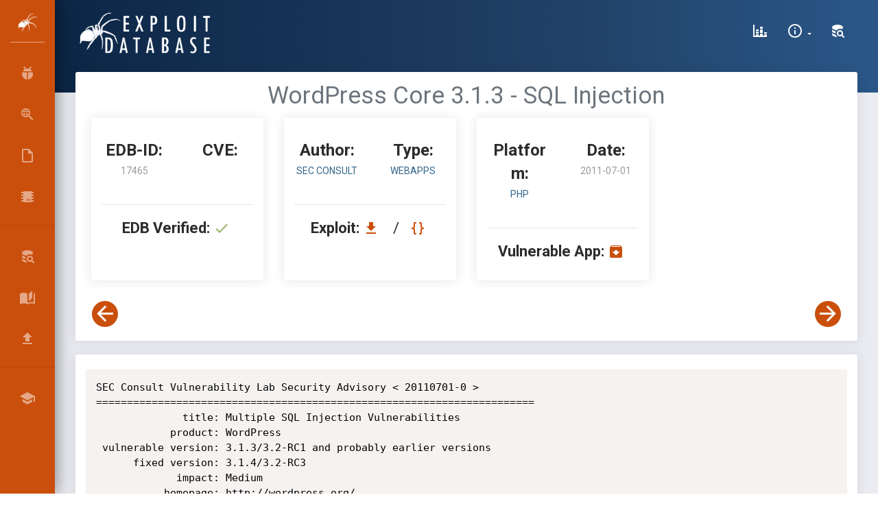

--- FILE ---
content_type: application/javascript
request_url: https://www.exploit-db.com/js/app.js
body_size: 44459
content:
!function(t){var e={};function n(r){if(e[r])return e[r].exports;var o=e[r]={i:r,l:!1,exports:{}};return t[r].call(o.exports,o,o.exports,n),o.l=!0,o.exports}n.m=t,n.c=e,n.d=function(t,e,r){n.o(t,e)||Object.defineProperty(t,e,{enumerable:!0,get:r})},n.r=function(t){"undefined"!=typeof Symbol&&Symbol.toStringTag&&Object.defineProperty(t,Symbol.toStringTag,{value:"Module"}),Object.defineProperty(t,"__esModule",{value:!0})},n.t=function(t,e){if(1&e&&(t=n(t)),8&e)return t;if(4&e&&"object"==typeof t&&t&&t.__esModule)return t;var r=Object.create(null);if(n.r(r),Object.defineProperty(r,"default",{enumerable:!0,value:t}),2&e&&"string"!=typeof t)for(var o in t)n.d(r,o,function(e){return t[e]}.bind(null,o));return r},n.n=function(t){var e=t&&t.__esModule?function(){return t.default}:function(){return t};return n.d(e,"a",e),e},n.o=function(t,e){return Object.prototype.hasOwnProperty.call(t,e)},n.p="/",n(n.s=15)}([function(t,e,n){"use strict";var r=n(10),o=n(23),i=Object.prototype.toString;function a(t){return"[object Array]"===i.call(t)}function s(t){return null!==t&&"object"==typeof t}function c(t){return"[object Function]"===i.call(t)}function u(t,e){if(null!=t)if("object"!=typeof t&&(t=[t]),a(t))for(var n=0,r=t.length;n<r;n++)e.call(null,t[n],n,t);else for(var o in t)Object.prototype.hasOwnProperty.call(t,o)&&e.call(null,t[o],o,t)}t.exports={isArray:a,isArrayBuffer:function(t){return"[object ArrayBuffer]"===i.call(t)},isBuffer:o,isFormData:function(t){return"undefined"!=typeof FormData&&t instanceof FormData},isArrayBufferView:function(t){return"undefined"!=typeof ArrayBuffer&&ArrayBuffer.isView?ArrayBuffer.isView(t):t&&t.buffer&&t.buffer instanceof ArrayBuffer},isString:function(t){return"string"==typeof t},isNumber:function(t){return"number"==typeof t},isObject:s,isUndefined:function(t){return void 0===t},isDate:function(t){return"[object Date]"===i.call(t)},isFile:function(t){return"[object File]"===i.call(t)},isBlob:function(t){return"[object Blob]"===i.call(t)},isFunction:c,isStream:function(t){return s(t)&&c(t.pipe)},isURLSearchParams:function(t){return"undefined"!=typeof URLSearchParams&&t instanceof URLSearchParams},isStandardBrowserEnv:function(){return("undefined"==typeof navigator||"ReactNative"!==navigator.product)&&"undefined"!=typeof window&&"undefined"!=typeof document},forEach:u,merge:function t(){var e={};function n(n,r){"object"==typeof e[r]&&"object"==typeof n?e[r]=t(e[r],n):e[r]=n}for(var r=0,o=arguments.length;r<o;r++)u(arguments[r],n);return e},extend:function(t,e,n){return u(e,function(e,o){t[o]=n&&"function"==typeof e?r(e,n):e}),t},trim:function(t){return t.replace(/^\s*/,"").replace(/\s*$/,"")}}},function(t,e,n){"use strict";function r(t,e,n,r,o,i,a,s){var c,u="function"==typeof t?t.options:t;if(e&&(u.render=e,u.staticRenderFns=n,u._compiled=!0),r&&(u.functional=!0),i&&(u._scopeId="data-v-"+i),a?(c=function(t){(t=t||this.$vnode&&this.$vnode.ssrContext||this.parent&&this.parent.$vnode&&this.parent.$vnode.ssrContext)||"undefined"==typeof __VUE_SSR_CONTEXT__||(t=__VUE_SSR_CONTEXT__),o&&o.call(this,t),t&&t._registeredComponents&&t._registeredComponents.add(a)},u._ssrRegister=c):o&&(c=s?function(){o.call(this,this.$root.$options.shadowRoot)}:o),c)if(u.functional){u._injectStyles=c;var l=u.render;u.render=function(t,e){return c.call(e),l(t,e)}}else{var f=u.beforeCreate;u.beforeCreate=f?[].concat(f,c):[c]}return{exports:t,options:u}}n.d(e,"a",function(){return r})},function(t,e){var n;n=function(){return this}();try{n=n||new Function("return this")()}catch(t){"object"==typeof window&&(n=window)}t.exports=n},function(t,e,n){var r=n(40);"string"==typeof r&&(r=[[t.i,r,""]]);var o={hmr:!0,transform:void 0,insertInto:void 0};n(8)(r,o);r.locals&&(t.exports=r.locals)},function(t,e,n){var r=n(43);"string"==typeof r&&(r=[[t.i,r,""]]);var o={hmr:!0,transform:void 0,insertInto:void 0};n(8)(r,o);r.locals&&(t.exports=r.locals)},function(t,e,n){var r=n(45);"string"==typeof r&&(r=[[t.i,r,""]]);var o={hmr:!0,transform:void 0,insertInto:void 0};n(8)(r,o);r.locals&&(t.exports=r.locals)},function(t,e,n){"use strict";(function(e){var r=n(0),o=n(25),i={"Content-Type":"application/x-www-form-urlencoded"};function a(t,e){!r.isUndefined(t)&&r.isUndefined(t["Content-Type"])&&(t["Content-Type"]=e)}var s,c={adapter:("undefined"!=typeof XMLHttpRequest?s=n(11):void 0!==e&&(s=n(11)),s),transformRequest:[function(t,e){return o(e,"Content-Type"),r.isFormData(t)||r.isArrayBuffer(t)||r.isBuffer(t)||r.isStream(t)||r.isFile(t)||r.isBlob(t)?t:r.isArrayBufferView(t)?t.buffer:r.isURLSearchParams(t)?(a(e,"application/x-www-form-urlencoded;charset=utf-8"),t.toString()):r.isObject(t)?(a(e,"application/json;charset=utf-8"),JSON.stringify(t)):t}],transformResponse:[function(t){if("string"==typeof t)try{t=JSON.parse(t)}catch(t){}return t}],timeout:0,xsrfCookieName:"XSRF-TOKEN",xsrfHeaderName:"X-XSRF-TOKEN",maxContentLength:-1,validateStatus:function(t){return t>=200&&t<300}};c.headers={common:{Accept:"application/json, text/plain, */*"}},r.forEach(["delete","get","head"],function(t){c.headers[t]={}}),r.forEach(["post","put","patch"],function(t){c.headers[t]=r.merge(i)}),t.exports=c}).call(this,n(9))},function(t,e){t.exports=function(t){var e=[];return e.toString=function(){return this.map(function(e){var n=function(t,e){var n=t[1]||"",r=t[3];if(!r)return n;if(e&&"function"==typeof btoa){var o=(a=r,"/*# sourceMappingURL=data:application/json;charset=utf-8;base64,"+btoa(unescape(encodeURIComponent(JSON.stringify(a))))+" */"),i=r.sources.map(function(t){return"/*# sourceURL="+r.sourceRoot+t+" */"});return[n].concat(i).concat([o]).join("\n")}var a;return[n].join("\n")}(e,t);return e[2]?"@media "+e[2]+"{"+n+"}":n}).join("")},e.i=function(t,n){"string"==typeof t&&(t=[[null,t,""]]);for(var r={},o=0;o<this.length;o++){var i=this[o][0];"number"==typeof i&&(r[i]=!0)}for(o=0;o<t.length;o++){var a=t[o];"number"==typeof a[0]&&r[a[0]]||(n&&!a[2]?a[2]=n:n&&(a[2]="("+a[2]+") and ("+n+")"),e.push(a))}},e}},function(t,e,n){var r,o,i={},a=(r=function(){return window&&document&&document.all&&!window.atob},function(){return void 0===o&&(o=r.apply(this,arguments)),o}),s=function(t){var e={};return function(t,n){if("function"==typeof t)return t();if(void 0===e[t]){var r=function(t,e){return e?e.querySelector(t):document.querySelector(t)}.call(this,t,n);if(window.HTMLIFrameElement&&r instanceof window.HTMLIFrameElement)try{r=r.contentDocument.head}catch(t){r=null}e[t]=r}return e[t]}}(),c=null,u=0,l=[],f=n(41);function d(t,e){for(var n=0;n<t.length;n++){var r=t[n],o=i[r.id];if(o){o.refs++;for(var a=0;a<o.parts.length;a++)o.parts[a](r.parts[a]);for(;a<r.parts.length;a++)o.parts.push(g(r.parts[a],e))}else{var s=[];for(a=0;a<r.parts.length;a++)s.push(g(r.parts[a],e));i[r.id]={id:r.id,refs:1,parts:s}}}}function p(t,e){for(var n=[],r={},o=0;o<t.length;o++){var i=t[o],a=e.base?i[0]+e.base:i[0],s={css:i[1],media:i[2],sourceMap:i[3]};r[a]?r[a].parts.push(s):n.push(r[a]={id:a,parts:[s]})}return n}function v(t,e){var n=s(t.insertInto);if(!n)throw new Error("Couldn't find a style target. This probably means that the value for the 'insertInto' parameter is invalid.");var r=l[l.length-1];if("top"===t.insertAt)r?r.nextSibling?n.insertBefore(e,r.nextSibling):n.appendChild(e):n.insertBefore(e,n.firstChild),l.push(e);else if("bottom"===t.insertAt)n.appendChild(e);else{if("object"!=typeof t.insertAt||!t.insertAt.before)throw new Error("[Style Loader]\n\n Invalid value for parameter 'insertAt' ('options.insertAt') found.\n Must be 'top', 'bottom', or Object.\n (https://github.com/webpack-contrib/style-loader#insertat)\n");var o=s(t.insertAt.before,n);n.insertBefore(e,o)}}function h(t){if(null===t.parentNode)return!1;t.parentNode.removeChild(t);var e=l.indexOf(t);e>=0&&l.splice(e,1)}function m(t){var e=document.createElement("style");if(void 0===t.attrs.type&&(t.attrs.type="text/css"),void 0===t.attrs.nonce){var r=function(){0;return n.nc}();r&&(t.attrs.nonce=r)}return y(e,t.attrs),v(t,e),e}function y(t,e){Object.keys(e).forEach(function(n){t.setAttribute(n,e[n])})}function g(t,e){var n,r,o,i;if(e.transform&&t.css){if(!(i="function"==typeof e.transform?e.transform(t.css):e.transform.default(t.css)))return function(){};t.css=i}if(e.singleton){var a=u++;n=c||(c=m(e)),r=C.bind(null,n,a,!1),o=C.bind(null,n,a,!0)}else t.sourceMap&&"function"==typeof URL&&"function"==typeof URL.createObjectURL&&"function"==typeof URL.revokeObjectURL&&"function"==typeof Blob&&"function"==typeof btoa?(n=function(t){var e=document.createElement("link");return void 0===t.attrs.type&&(t.attrs.type="text/css"),t.attrs.rel="stylesheet",y(e,t.attrs),v(t,e),e}(e),r=function(t,e,n){var r=n.css,o=n.sourceMap,i=void 0===e.convertToAbsoluteUrls&&o;(e.convertToAbsoluteUrls||i)&&(r=f(r));o&&(r+="\n/*# sourceMappingURL=data:application/json;base64,"+btoa(unescape(encodeURIComponent(JSON.stringify(o))))+" */");var a=new Blob([r],{type:"text/css"}),s=t.href;t.href=URL.createObjectURL(a),s&&URL.revokeObjectURL(s)}.bind(null,n,e),o=function(){h(n),n.href&&URL.revokeObjectURL(n.href)}):(n=m(e),r=function(t,e){var n=e.css,r=e.media;r&&t.setAttribute("media",r);if(t.styleSheet)t.styleSheet.cssText=n;else{for(;t.firstChild;)t.removeChild(t.firstChild);t.appendChild(document.createTextNode(n))}}.bind(null,n),o=function(){h(n)});return r(t),function(e){if(e){if(e.css===t.css&&e.media===t.media&&e.sourceMap===t.sourceMap)return;r(t=e)}else o()}}t.exports=function(t,e){if("undefined"!=typeof DEBUG&&DEBUG&&"object"!=typeof document)throw new Error("The style-loader cannot be used in a non-browser environment");(e=e||{}).attrs="object"==typeof e.attrs?e.attrs:{},e.singleton||"boolean"==typeof e.singleton||(e.singleton=a()),e.insertInto||(e.insertInto="head"),e.insertAt||(e.insertAt="bottom");var n=p(t,e);return d(n,e),function(t){for(var r=[],o=0;o<n.length;o++){var a=n[o];(s=i[a.id]).refs--,r.push(s)}t&&d(p(t,e),e);for(o=0;o<r.length;o++){var s;if(0===(s=r[o]).refs){for(var c=0;c<s.parts.length;c++)s.parts[c]();delete i[s.id]}}}};var _,b=(_=[],function(t,e){return _[t]=e,_.filter(Boolean).join("\n")});function C(t,e,n,r){var o=n?"":r.css;if(t.styleSheet)t.styleSheet.cssText=b(e,o);else{var i=document.createTextNode(o),a=t.childNodes;a[e]&&t.removeChild(a[e]),a.length?t.insertBefore(i,a[e]):t.appendChild(i)}}},function(t,e){var n,r,o=t.exports={};function i(){throw new Error("setTimeout has not been defined")}function a(){throw new Error("clearTimeout has not been defined")}function s(t){if(n===setTimeout)return setTimeout(t,0);if((n===i||!n)&&setTimeout)return n=setTimeout,setTimeout(t,0);try{return n(t,0)}catch(e){try{return n.call(null,t,0)}catch(e){return n.call(this,t,0)}}}!function(){try{n="function"==typeof setTimeout?setTimeout:i}catch(t){n=i}try{r="function"==typeof clearTimeout?clearTimeout:a}catch(t){r=a}}();var c,u=[],l=!1,f=-1;function d(){l&&c&&(l=!1,c.length?u=c.concat(u):f=-1,u.length&&p())}function p(){if(!l){var t=s(d);l=!0;for(var e=u.length;e;){for(c=u,u=[];++f<e;)c&&c[f].run();f=-1,e=u.length}c=null,l=!1,function(t){if(r===clearTimeout)return clearTimeout(t);if((r===a||!r)&&clearTimeout)return r=clearTimeout,clearTimeout(t);try{r(t)}catch(e){try{return r.call(null,t)}catch(e){return r.call(this,t)}}}(t)}}function v(t,e){this.fun=t,this.array=e}function h(){}o.nextTick=function(t){var e=new Array(arguments.length-1);if(arguments.length>1)for(var n=1;n<arguments.length;n++)e[n-1]=arguments[n];u.push(new v(t,e)),1!==u.length||l||s(p)},v.prototype.run=function(){this.fun.apply(null,this.array)},o.title="browser",o.browser=!0,o.env={},o.argv=[],o.version="",o.versions={},o.on=h,o.addListener=h,o.once=h,o.off=h,o.removeListener=h,o.removeAllListeners=h,o.emit=h,o.prependListener=h,o.prependOnceListener=h,o.listeners=function(t){return[]},o.binding=function(t){throw new Error("process.binding is not supported")},o.cwd=function(){return"/"},o.chdir=function(t){throw new Error("process.chdir is not supported")},o.umask=function(){return 0}},function(t,e,n){"use strict";t.exports=function(t,e){return function(){for(var n=new Array(arguments.length),r=0;r<n.length;r++)n[r]=arguments[r];return t.apply(e,n)}}},function(t,e,n){"use strict";var r=n(0),o=n(26),i=n(28),a=n(29),s=n(30),c=n(12);t.exports=function(t){return new Promise(function(e,u){var l=t.data,f=t.headers;r.isFormData(l)&&delete f["Content-Type"];var d=new XMLHttpRequest;if(t.auth){var p=t.auth.username||"",v=t.auth.password||"";f.Authorization="Basic "+btoa(p+":"+v)}if(d.open(t.method.toUpperCase(),i(t.url,t.params,t.paramsSerializer),!0),d.timeout=t.timeout,d.onreadystatechange=function(){if(d&&4===d.readyState&&(0!==d.status||d.responseURL&&0===d.responseURL.indexOf("file:"))){var n="getAllResponseHeaders"in d?a(d.getAllResponseHeaders()):null,r={data:t.responseType&&"text"!==t.responseType?d.response:d.responseText,status:d.status,statusText:d.statusText,headers:n,config:t,request:d};o(e,u,r),d=null}},d.onerror=function(){u(c("Network Error",t,null,d)),d=null},d.ontimeout=function(){u(c("timeout of "+t.timeout+"ms exceeded",t,"ECONNABORTED",d)),d=null},r.isStandardBrowserEnv()){var h=n(31),m=(t.withCredentials||s(t.url))&&t.xsrfCookieName?h.read(t.xsrfCookieName):void 0;m&&(f[t.xsrfHeaderName]=m)}if("setRequestHeader"in d&&r.forEach(f,function(t,e){void 0===l&&"content-type"===e.toLowerCase()?delete f[e]:d.setRequestHeader(e,t)}),t.withCredentials&&(d.withCredentials=!0),t.responseType)try{d.responseType=t.responseType}catch(e){if("json"!==t.responseType)throw e}"function"==typeof t.onDownloadProgress&&d.addEventListener("progress",t.onDownloadProgress),"function"==typeof t.onUploadProgress&&d.upload&&d.upload.addEventListener("progress",t.onUploadProgress),t.cancelToken&&t.cancelToken.promise.then(function(t){d&&(d.abort(),u(t),d=null)}),void 0===l&&(l=null),d.send(l)})}},function(t,e,n){"use strict";var r=n(27);t.exports=function(t,e,n,o,i){var a=new Error(t);return r(a,e,n,o,i)}},function(t,e,n){"use strict";t.exports=function(t){return!(!t||!t.__CANCEL__)}},function(t,e,n){"use strict";function r(t){this.message=t}r.prototype.toString=function(){return"Cancel"+(this.message?": "+this.message:"")},r.prototype.__CANCEL__=!0,t.exports=r},function(t,e,n){n(16),n(65),n(67),t.exports=n(76)},function(t,e,n){window.Vue=n(17),window.axios=n(21),window.axios.defaults.headers.common={"X-Requested-With":"XMLHttpRequest"},Vue.component("passport-clients",n(62)),Vue.component("passport-authorized-clients",n(63)),Vue.component("passport-personal-access-tokens",n(64))},function(t,e,n){t.exports=n(18)},function(t,e,n){"use strict";(function(e,n){var r=Object.freeze({});function o(t){return null==t}function i(t){return null!=t}function a(t){return!0===t}function s(t){return"string"==typeof t||"number"==typeof t||"symbol"==typeof t||"boolean"==typeof t}function c(t){return null!==t&&"object"==typeof t}var u=Object.prototype.toString;function l(t){return"[object Object]"===u.call(t)}function f(t){var e=parseFloat(String(t));return e>=0&&Math.floor(e)===e&&isFinite(t)}function d(t){return i(t)&&"function"==typeof t.then&&"function"==typeof t.catch}function p(t){return null==t?"":Array.isArray(t)||l(t)&&t.toString===u?JSON.stringify(t,null,2):String(t)}function v(t){var e=parseFloat(t);return isNaN(e)?t:e}function h(t,e){for(var n=Object.create(null),r=t.split(","),o=0;o<r.length;o++)n[r[o]]=!0;return e?function(t){return n[t.toLowerCase()]}:function(t){return n[t]}}var m=h("slot,component",!0),y=h("key,ref,slot,slot-scope,is");function g(t,e){if(t.length){var n=t.indexOf(e);if(n>-1)return t.splice(n,1)}}var _=Object.prototype.hasOwnProperty;function b(t,e){return _.call(t,e)}function C(t){var e=Object.create(null);return function(n){return e[n]||(e[n]=t(n))}}var w=/-(\w)/g,x=C(function(t){return t.replace(w,function(t,e){return e?e.toUpperCase():""})}),k=C(function(t){return t.charAt(0).toUpperCase()+t.slice(1)}),$=/\B([A-Z])/g,A=C(function(t){return t.replace($,"-$1").toLowerCase()}),S=Function.prototype.bind?function(t,e){return t.bind(e)}:function(t,e){function n(n){var r=arguments.length;return r?r>1?t.apply(e,arguments):t.call(e,n):t.call(e)}return n._length=t.length,n};function T(t,e){e=e||0;for(var n=t.length-e,r=new Array(n);n--;)r[n]=t[n+e];return r}function O(t,e){for(var n in e)t[n]=e[n];return t}function E(t){for(var e={},n=0;n<t.length;n++)t[n]&&O(e,t[n]);return e}function j(t,e,n){}var N=function(t,e,n){return!1},L=function(t){return t};function F(t,e){if(t===e)return!0;var n=c(t),r=c(e);if(!n||!r)return!n&&!r&&String(t)===String(e);try{var o=Array.isArray(t),i=Array.isArray(e);if(o&&i)return t.length===e.length&&t.every(function(t,n){return F(t,e[n])});if(t instanceof Date&&e instanceof Date)return t.getTime()===e.getTime();if(o||i)return!1;var a=Object.keys(t),s=Object.keys(e);return a.length===s.length&&a.every(function(n){return F(t[n],e[n])})}catch(t){return!1}}function I(t,e){for(var n=0;n<t.length;n++)if(F(t[n],e))return n;return-1}function R(t){var e=!1;return function(){e||(e=!0,t.apply(this,arguments))}}var D="data-server-rendered",M=["component","directive","filter"],P=["beforeCreate","created","beforeMount","mounted","beforeUpdate","updated","beforeDestroy","destroyed","activated","deactivated","errorCaptured","serverPrefetch"],U={optionMergeStrategies:Object.create(null),silent:!1,productionTip:!1,devtools:!1,performance:!1,errorHandler:null,warnHandler:null,ignoredElements:[],keyCodes:Object.create(null),isReservedTag:N,isReservedAttr:N,isUnknownElement:N,getTagNamespace:j,parsePlatformTagName:L,mustUseProp:N,async:!0,_lifecycleHooks:P},B=/a-zA-Z\u00B7\u00C0-\u00D6\u00D8-\u00F6\u00F8-\u037D\u037F-\u1FFF\u200C-\u200D\u203F-\u2040\u2070-\u218F\u2C00-\u2FEF\u3001-\uD7FF\uF900-\uFDCF\uFDF0-\uFFFD/;function H(t,e,n,r){Object.defineProperty(t,e,{value:n,enumerable:!!r,writable:!0,configurable:!0})}var q,z=new RegExp("[^"+B.source+".$_\\d]"),V="__proto__"in{},J="undefined"!=typeof window,K="undefined"!=typeof WXEnvironment&&!!WXEnvironment.platform,W=K&&WXEnvironment.platform.toLowerCase(),X=J&&window.navigator.userAgent.toLowerCase(),G=X&&/msie|trident/.test(X),Z=X&&X.indexOf("msie 9.0")>0,Y=X&&X.indexOf("edge/")>0,Q=(X&&X.indexOf("android"),X&&/iphone|ipad|ipod|ios/.test(X)||"ios"===W),tt=(X&&/chrome\/\d+/.test(X),X&&/phantomjs/.test(X),X&&X.match(/firefox\/(\d+)/)),et={}.watch,nt=!1;if(J)try{var rt={};Object.defineProperty(rt,"passive",{get:function(){nt=!0}}),window.addEventListener("test-passive",null,rt)}catch(r){}var ot=function(){return void 0===q&&(q=!J&&!K&&void 0!==e&&e.process&&"server"===e.process.env.VUE_ENV),q},it=J&&window.__VUE_DEVTOOLS_GLOBAL_HOOK__;function at(t){return"function"==typeof t&&/native code/.test(t.toString())}var st,ct="undefined"!=typeof Symbol&&at(Symbol)&&"undefined"!=typeof Reflect&&at(Reflect.ownKeys);st="undefined"!=typeof Set&&at(Set)?Set:function(){function t(){this.set=Object.create(null)}return t.prototype.has=function(t){return!0===this.set[t]},t.prototype.add=function(t){this.set[t]=!0},t.prototype.clear=function(){this.set=Object.create(null)},t}();var ut=j,lt=0,ft=function(){this.id=lt++,this.subs=[]};ft.prototype.addSub=function(t){this.subs.push(t)},ft.prototype.removeSub=function(t){g(this.subs,t)},ft.prototype.depend=function(){ft.target&&ft.target.addDep(this)},ft.prototype.notify=function(){for(var t=this.subs.slice(),e=0,n=t.length;e<n;e++)t[e].update()},ft.target=null;var dt=[];function pt(t){dt.push(t),ft.target=t}function vt(){dt.pop(),ft.target=dt[dt.length-1]}var ht=function(t,e,n,r,o,i,a,s){this.tag=t,this.data=e,this.children=n,this.text=r,this.elm=o,this.ns=void 0,this.context=i,this.fnContext=void 0,this.fnOptions=void 0,this.fnScopeId=void 0,this.key=e&&e.key,this.componentOptions=a,this.componentInstance=void 0,this.parent=void 0,this.raw=!1,this.isStatic=!1,this.isRootInsert=!0,this.isComment=!1,this.isCloned=!1,this.isOnce=!1,this.asyncFactory=s,this.asyncMeta=void 0,this.isAsyncPlaceholder=!1},mt={child:{configurable:!0}};mt.child.get=function(){return this.componentInstance},Object.defineProperties(ht.prototype,mt);var yt=function(t){void 0===t&&(t="");var e=new ht;return e.text=t,e.isComment=!0,e};function gt(t){return new ht(void 0,void 0,void 0,String(t))}function _t(t){var e=new ht(t.tag,t.data,t.children&&t.children.slice(),t.text,t.elm,t.context,t.componentOptions,t.asyncFactory);return e.ns=t.ns,e.isStatic=t.isStatic,e.key=t.key,e.isComment=t.isComment,e.fnContext=t.fnContext,e.fnOptions=t.fnOptions,e.fnScopeId=t.fnScopeId,e.asyncMeta=t.asyncMeta,e.isCloned=!0,e}var bt=Array.prototype,Ct=Object.create(bt);["push","pop","shift","unshift","splice","sort","reverse"].forEach(function(t){var e=bt[t];H(Ct,t,function(){for(var n=[],r=arguments.length;r--;)n[r]=arguments[r];var o,i=e.apply(this,n),a=this.__ob__;switch(t){case"push":case"unshift":o=n;break;case"splice":o=n.slice(2)}return o&&a.observeArray(o),a.dep.notify(),i})});var wt=Object.getOwnPropertyNames(Ct),xt=!0;function kt(t){xt=t}var $t=function(t){var e;this.value=t,this.dep=new ft,this.vmCount=0,H(t,"__ob__",this),Array.isArray(t)?(V?(e=Ct,t.__proto__=e):function(t,e,n){for(var r=0,o=n.length;r<o;r++){var i=n[r];H(t,i,e[i])}}(t,Ct,wt),this.observeArray(t)):this.walk(t)};function At(t,e){var n;if(c(t)&&!(t instanceof ht))return b(t,"__ob__")&&t.__ob__ instanceof $t?n=t.__ob__:xt&&!ot()&&(Array.isArray(t)||l(t))&&Object.isExtensible(t)&&!t._isVue&&(n=new $t(t)),e&&n&&n.vmCount++,n}function St(t,e,n,r,o){var i=new ft,a=Object.getOwnPropertyDescriptor(t,e);if(!a||!1!==a.configurable){var s=a&&a.get,c=a&&a.set;s&&!c||2!==arguments.length||(n=t[e]);var u=!o&&At(n);Object.defineProperty(t,e,{enumerable:!0,configurable:!0,get:function(){var e=s?s.call(t):n;return ft.target&&(i.depend(),u&&(u.dep.depend(),Array.isArray(e)&&function t(e){for(var n=void 0,r=0,o=e.length;r<o;r++)(n=e[r])&&n.__ob__&&n.__ob__.dep.depend(),Array.isArray(n)&&t(n)}(e))),e},set:function(e){var r=s?s.call(t):n;e===r||e!=e&&r!=r||s&&!c||(c?c.call(t,e):n=e,u=!o&&At(e),i.notify())}})}}function Tt(t,e,n){if(Array.isArray(t)&&f(e))return t.length=Math.max(t.length,e),t.splice(e,1,n),n;if(e in t&&!(e in Object.prototype))return t[e]=n,n;var r=t.__ob__;return t._isVue||r&&r.vmCount?n:r?(St(r.value,e,n),r.dep.notify(),n):(t[e]=n,n)}function Ot(t,e){if(Array.isArray(t)&&f(e))t.splice(e,1);else{var n=t.__ob__;t._isVue||n&&n.vmCount||b(t,e)&&(delete t[e],n&&n.dep.notify())}}$t.prototype.walk=function(t){for(var e=Object.keys(t),n=0;n<e.length;n++)St(t,e[n])},$t.prototype.observeArray=function(t){for(var e=0,n=t.length;e<n;e++)At(t[e])};var Et=U.optionMergeStrategies;function jt(t,e){if(!e)return t;for(var n,r,o,i=ct?Reflect.ownKeys(e):Object.keys(e),a=0;a<i.length;a++)"__ob__"!==(n=i[a])&&(r=t[n],o=e[n],b(t,n)?r!==o&&l(r)&&l(o)&&jt(r,o):Tt(t,n,o));return t}function Nt(t,e,n){return n?function(){var r="function"==typeof e?e.call(n,n):e,o="function"==typeof t?t.call(n,n):t;return r?jt(r,o):o}:e?t?function(){return jt("function"==typeof e?e.call(this,this):e,"function"==typeof t?t.call(this,this):t)}:e:t}function Lt(t,e){var n=e?t?t.concat(e):Array.isArray(e)?e:[e]:t;return n?function(t){for(var e=[],n=0;n<t.length;n++)-1===e.indexOf(t[n])&&e.push(t[n]);return e}(n):n}function Ft(t,e,n,r){var o=Object.create(t||null);return e?O(o,e):o}Et.data=function(t,e,n){return n?Nt(t,e,n):e&&"function"!=typeof e?t:Nt(t,e)},P.forEach(function(t){Et[t]=Lt}),M.forEach(function(t){Et[t+"s"]=Ft}),Et.watch=function(t,e,n,r){if(t===et&&(t=void 0),e===et&&(e=void 0),!e)return Object.create(t||null);if(!t)return e;var o={};for(var i in O(o,t),e){var a=o[i],s=e[i];a&&!Array.isArray(a)&&(a=[a]),o[i]=a?a.concat(s):Array.isArray(s)?s:[s]}return o},Et.props=Et.methods=Et.inject=Et.computed=function(t,e,n,r){if(!t)return e;var o=Object.create(null);return O(o,t),e&&O(o,e),o},Et.provide=Nt;var It=function(t,e){return void 0===e?t:e};function Rt(t,e,n){if("function"==typeof e&&(e=e.options),function(t,e){var n=t.props;if(n){var r,o,i={};if(Array.isArray(n))for(r=n.length;r--;)"string"==typeof(o=n[r])&&(i[x(o)]={type:null});else if(l(n))for(var a in n)o=n[a],i[x(a)]=l(o)?o:{type:o};t.props=i}}(e),function(t,e){var n=t.inject;if(n){var r=t.inject={};if(Array.isArray(n))for(var o=0;o<n.length;o++)r[n[o]]={from:n[o]};else if(l(n))for(var i in n){var a=n[i];r[i]=l(a)?O({from:i},a):{from:a}}}}(e),function(t){var e=t.directives;if(e)for(var n in e){var r=e[n];"function"==typeof r&&(e[n]={bind:r,update:r})}}(e),!e._base&&(e.extends&&(t=Rt(t,e.extends,n)),e.mixins))for(var r=0,o=e.mixins.length;r<o;r++)t=Rt(t,e.mixins[r],n);var i,a={};for(i in t)s(i);for(i in e)b(t,i)||s(i);function s(r){var o=Et[r]||It;a[r]=o(t[r],e[r],n,r)}return a}function Dt(t,e,n,r){if("string"==typeof n){var o=t[e];if(b(o,n))return o[n];var i=x(n);if(b(o,i))return o[i];var a=k(i);return b(o,a)?o[a]:o[n]||o[i]||o[a]}}function Mt(t,e,n,r){var o=e[t],i=!b(n,t),a=n[t],s=Bt(Boolean,o.type);if(s>-1)if(i&&!b(o,"default"))a=!1;else if(""===a||a===A(t)){var c=Bt(String,o.type);(c<0||s<c)&&(a=!0)}if(void 0===a){a=function(t,e,n){if(b(e,"default")){var r=e.default;return t&&t.$options.propsData&&void 0===t.$options.propsData[n]&&void 0!==t._props[n]?t._props[n]:"function"==typeof r&&"Function"!==Pt(e.type)?r.call(t):r}}(r,o,t);var u=xt;kt(!0),At(a),kt(u)}return a}function Pt(t){var e=t&&t.toString().match(/^\s*function (\w+)/);return e?e[1]:""}function Ut(t,e){return Pt(t)===Pt(e)}function Bt(t,e){if(!Array.isArray(e))return Ut(e,t)?0:-1;for(var n=0,r=e.length;n<r;n++)if(Ut(e[n],t))return n;return-1}function Ht(t,e,n){pt();try{if(e)for(var r=e;r=r.$parent;){var o=r.$options.errorCaptured;if(o)for(var i=0;i<o.length;i++)try{if(!1===o[i].call(r,t,e,n))return}catch(t){zt(t,r,"errorCaptured hook")}}zt(t,e,n)}finally{vt()}}function qt(t,e,n,r,o){var i;try{(i=n?t.apply(e,n):t.call(e))&&!i._isVue&&d(i)&&!i._handled&&(i.catch(function(t){return Ht(t,r,o+" (Promise/async)")}),i._handled=!0)}catch(t){Ht(t,r,o)}return i}function zt(t,e,n){if(U.errorHandler)try{return U.errorHandler.call(null,t,e,n)}catch(e){e!==t&&Vt(e,null,"config.errorHandler")}Vt(t,e,n)}function Vt(t,e,n){if(!J&&!K||"undefined"==typeof console)throw t;console.error(t)}var Jt,Kt=!1,Wt=[],Xt=!1;function Gt(){Xt=!1;var t=Wt.slice(0);Wt.length=0;for(var e=0;e<t.length;e++)t[e]()}if("undefined"!=typeof Promise&&at(Promise)){var Zt=Promise.resolve();Jt=function(){Zt.then(Gt),Q&&setTimeout(j)},Kt=!0}else if(G||"undefined"==typeof MutationObserver||!at(MutationObserver)&&"[object MutationObserverConstructor]"!==MutationObserver.toString())Jt=void 0!==n&&at(n)?function(){n(Gt)}:function(){setTimeout(Gt,0)};else{var Yt=1,Qt=new MutationObserver(Gt),te=document.createTextNode(String(Yt));Qt.observe(te,{characterData:!0}),Jt=function(){Yt=(Yt+1)%2,te.data=String(Yt)},Kt=!0}function ee(t,e){var n;if(Wt.push(function(){if(t)try{t.call(e)}catch(t){Ht(t,e,"nextTick")}else n&&n(e)}),Xt||(Xt=!0,Jt()),!t&&"undefined"!=typeof Promise)return new Promise(function(t){n=t})}var ne=new st;function re(t){!function t(e,n){var r,o,i=Array.isArray(e);if(!(!i&&!c(e)||Object.isFrozen(e)||e instanceof ht)){if(e.__ob__){var a=e.__ob__.dep.id;if(n.has(a))return;n.add(a)}if(i)for(r=e.length;r--;)t(e[r],n);else for(r=(o=Object.keys(e)).length;r--;)t(e[o[r]],n)}}(t,ne),ne.clear()}var oe=C(function(t){var e="&"===t.charAt(0),n="~"===(t=e?t.slice(1):t).charAt(0),r="!"===(t=n?t.slice(1):t).charAt(0);return{name:t=r?t.slice(1):t,once:n,capture:r,passive:e}});function ie(t,e){function n(){var t=arguments,r=n.fns;if(!Array.isArray(r))return qt(r,null,arguments,e,"v-on handler");for(var o=r.slice(),i=0;i<o.length;i++)qt(o[i],null,t,e,"v-on handler")}return n.fns=t,n}function ae(t,e,n,r,i,s){var c,u,l,f;for(c in t)u=t[c],l=e[c],f=oe(c),o(u)||(o(l)?(o(u.fns)&&(u=t[c]=ie(u,s)),a(f.once)&&(u=t[c]=i(f.name,u,f.capture)),n(f.name,u,f.capture,f.passive,f.params)):u!==l&&(l.fns=u,t[c]=l));for(c in e)o(t[c])&&r((f=oe(c)).name,e[c],f.capture)}function se(t,e,n){var r;t instanceof ht&&(t=t.data.hook||(t.data.hook={}));var s=t[e];function c(){n.apply(this,arguments),g(r.fns,c)}o(s)?r=ie([c]):i(s.fns)&&a(s.merged)?(r=s).fns.push(c):r=ie([s,c]),r.merged=!0,t[e]=r}function ce(t,e,n,r,o){if(i(e)){if(b(e,n))return t[n]=e[n],o||delete e[n],!0;if(b(e,r))return t[n]=e[r],o||delete e[r],!0}return!1}function ue(t){return s(t)?[gt(t)]:Array.isArray(t)?function t(e,n){var r,c,u,l,f=[];for(r=0;r<e.length;r++)o(c=e[r])||"boolean"==typeof c||(l=f[u=f.length-1],Array.isArray(c)?c.length>0&&(le((c=t(c,(n||"")+"_"+r))[0])&&le(l)&&(f[u]=gt(l.text+c[0].text),c.shift()),f.push.apply(f,c)):s(c)?le(l)?f[u]=gt(l.text+c):""!==c&&f.push(gt(c)):le(c)&&le(l)?f[u]=gt(l.text+c.text):(a(e._isVList)&&i(c.tag)&&o(c.key)&&i(n)&&(c.key="__vlist"+n+"_"+r+"__"),f.push(c)));return f}(t):void 0}function le(t){return i(t)&&i(t.text)&&!1===t.isComment}function fe(t,e){if(t){for(var n=Object.create(null),r=ct?Reflect.ownKeys(t):Object.keys(t),o=0;o<r.length;o++){var i=r[o];if("__ob__"!==i){for(var a=t[i].from,s=e;s;){if(s._provided&&b(s._provided,a)){n[i]=s._provided[a];break}s=s.$parent}if(!s&&"default"in t[i]){var c=t[i].default;n[i]="function"==typeof c?c.call(e):c}}}return n}}function de(t,e){if(!t||!t.length)return{};for(var n={},r=0,o=t.length;r<o;r++){var i=t[r],a=i.data;if(a&&a.attrs&&a.attrs.slot&&delete a.attrs.slot,i.context!==e&&i.fnContext!==e||!a||null==a.slot)(n.default||(n.default=[])).push(i);else{var s=a.slot,c=n[s]||(n[s]=[]);"template"===i.tag?c.push.apply(c,i.children||[]):c.push(i)}}for(var u in n)n[u].every(pe)&&delete n[u];return n}function pe(t){return t.isComment&&!t.asyncFactory||" "===t.text}function ve(t,e,n){var o,i=Object.keys(e).length>0,a=t?!!t.$stable:!i,s=t&&t.$key;if(t){if(t._normalized)return t._normalized;if(a&&n&&n!==r&&s===n.$key&&!i&&!n.$hasNormal)return n;for(var c in o={},t)t[c]&&"$"!==c[0]&&(o[c]=he(e,c,t[c]))}else o={};for(var u in e)u in o||(o[u]=me(e,u));return t&&Object.isExtensible(t)&&(t._normalized=o),H(o,"$stable",a),H(o,"$key",s),H(o,"$hasNormal",i),o}function he(t,e,n){var r=function(){var t=arguments.length?n.apply(null,arguments):n({});return(t=t&&"object"==typeof t&&!Array.isArray(t)?[t]:ue(t))&&(0===t.length||1===t.length&&t[0].isComment)?void 0:t};return n.proxy&&Object.defineProperty(t,e,{get:r,enumerable:!0,configurable:!0}),r}function me(t,e){return function(){return t[e]}}function ye(t,e){var n,r,o,a,s;if(Array.isArray(t)||"string"==typeof t)for(n=new Array(t.length),r=0,o=t.length;r<o;r++)n[r]=e(t[r],r);else if("number"==typeof t)for(n=new Array(t),r=0;r<t;r++)n[r]=e(r+1,r);else if(c(t))if(ct&&t[Symbol.iterator]){n=[];for(var u=t[Symbol.iterator](),l=u.next();!l.done;)n.push(e(l.value,n.length)),l=u.next()}else for(a=Object.keys(t),n=new Array(a.length),r=0,o=a.length;r<o;r++)s=a[r],n[r]=e(t[s],s,r);return i(n)||(n=[]),n._isVList=!0,n}function ge(t,e,n,r){var o,i=this.$scopedSlots[t];i?(n=n||{},r&&(n=O(O({},r),n)),o=i(n)||e):o=this.$slots[t]||e;var a=n&&n.slot;return a?this.$createElement("template",{slot:a},o):o}function _e(t){return Dt(this.$options,"filters",t)||L}function be(t,e){return Array.isArray(t)?-1===t.indexOf(e):t!==e}function Ce(t,e,n,r,o){var i=U.keyCodes[e]||n;return o&&r&&!U.keyCodes[e]?be(o,r):i?be(i,t):r?A(r)!==e:void 0}function we(t,e,n,r,o){if(n&&c(n)){var i;Array.isArray(n)&&(n=E(n));var a=function(a){if("class"===a||"style"===a||y(a))i=t;else{var s=t.attrs&&t.attrs.type;i=r||U.mustUseProp(e,s,a)?t.domProps||(t.domProps={}):t.attrs||(t.attrs={})}var c=x(a),u=A(a);c in i||u in i||(i[a]=n[a],o&&((t.on||(t.on={}))["update:"+a]=function(t){n[a]=t}))};for(var s in n)a(s)}return t}function xe(t,e){var n=this._staticTrees||(this._staticTrees=[]),r=n[t];return r&&!e?r:($e(r=n[t]=this.$options.staticRenderFns[t].call(this._renderProxy,null,this),"__static__"+t,!1),r)}function ke(t,e,n){return $e(t,"__once__"+e+(n?"_"+n:""),!0),t}function $e(t,e,n){if(Array.isArray(t))for(var r=0;r<t.length;r++)t[r]&&"string"!=typeof t[r]&&Ae(t[r],e+"_"+r,n);else Ae(t,e,n)}function Ae(t,e,n){t.isStatic=!0,t.key=e,t.isOnce=n}function Se(t,e){if(e&&l(e)){var n=t.on=t.on?O({},t.on):{};for(var r in e){var o=n[r],i=e[r];n[r]=o?[].concat(o,i):i}}return t}function Te(t,e,n,r){e=e||{$stable:!n};for(var o=0;o<t.length;o++){var i=t[o];Array.isArray(i)?Te(i,e,n):i&&(i.proxy&&(i.fn.proxy=!0),e[i.key]=i.fn)}return r&&(e.$key=r),e}function Oe(t,e){for(var n=0;n<e.length;n+=2){var r=e[n];"string"==typeof r&&r&&(t[e[n]]=e[n+1])}return t}function Ee(t,e){return"string"==typeof t?e+t:t}function je(t){t._o=ke,t._n=v,t._s=p,t._l=ye,t._t=ge,t._q=F,t._i=I,t._m=xe,t._f=_e,t._k=Ce,t._b=we,t._v=gt,t._e=yt,t._u=Te,t._g=Se,t._d=Oe,t._p=Ee}function Ne(t,e,n,o,i){var s,c=this,u=i.options;b(o,"_uid")?(s=Object.create(o))._original=o:(s=o,o=o._original);var l=a(u._compiled),f=!l;this.data=t,this.props=e,this.children=n,this.parent=o,this.listeners=t.on||r,this.injections=fe(u.inject,o),this.slots=function(){return c.$slots||ve(t.scopedSlots,c.$slots=de(n,o)),c.$slots},Object.defineProperty(this,"scopedSlots",{enumerable:!0,get:function(){return ve(t.scopedSlots,this.slots())}}),l&&(this.$options=u,this.$slots=this.slots(),this.$scopedSlots=ve(t.scopedSlots,this.$slots)),u._scopeId?this._c=function(t,e,n,r){var i=Be(s,t,e,n,r,f);return i&&!Array.isArray(i)&&(i.fnScopeId=u._scopeId,i.fnContext=o),i}:this._c=function(t,e,n,r){return Be(s,t,e,n,r,f)}}function Le(t,e,n,r,o){var i=_t(t);return i.fnContext=n,i.fnOptions=r,e.slot&&((i.data||(i.data={})).slot=e.slot),i}function Fe(t,e){for(var n in e)t[x(n)]=e[n]}je(Ne.prototype);var Ie={init:function(t,e){if(t.componentInstance&&!t.componentInstance._isDestroyed&&t.data.keepAlive){var n=t;Ie.prepatch(n,n)}else(t.componentInstance=function(t,e){var n={_isComponent:!0,_parentVnode:t,parent:Ze},r=t.data.inlineTemplate;return i(r)&&(n.render=r.render,n.staticRenderFns=r.staticRenderFns),new t.componentOptions.Ctor(n)}(t)).$mount(e?t.elm:void 0,e)},prepatch:function(t,e){var n=e.componentOptions;!function(t,e,n,o,i){var a=o.data.scopedSlots,s=t.$scopedSlots,c=!!(a&&!a.$stable||s!==r&&!s.$stable||a&&t.$scopedSlots.$key!==a.$key),u=!!(i||t.$options._renderChildren||c);if(t.$options._parentVnode=o,t.$vnode=o,t._vnode&&(t._vnode.parent=o),t.$options._renderChildren=i,t.$attrs=o.data.attrs||r,t.$listeners=n||r,e&&t.$options.props){kt(!1);for(var l=t._props,f=t.$options._propKeys||[],d=0;d<f.length;d++){var p=f[d],v=t.$options.props;l[p]=Mt(p,v,e,t)}kt(!0),t.$options.propsData=e}n=n||r;var h=t.$options._parentListeners;t.$options._parentListeners=n,Ge(t,n,h),u&&(t.$slots=de(i,o.context),t.$forceUpdate())}(e.componentInstance=t.componentInstance,n.propsData,n.listeners,e,n.children)},insert:function(t){var e,n=t.context,r=t.componentInstance;r._isMounted||(r._isMounted=!0,en(r,"mounted")),t.data.keepAlive&&(n._isMounted?((e=r)._inactive=!1,rn.push(e)):tn(r,!0))},destroy:function(t){var e=t.componentInstance;e._isDestroyed||(t.data.keepAlive?function t(e,n){if(!(n&&(e._directInactive=!0,Qe(e))||e._inactive)){e._inactive=!0;for(var r=0;r<e.$children.length;r++)t(e.$children[r]);en(e,"deactivated")}}(e,!0):e.$destroy())}},Re=Object.keys(Ie);function De(t,e,n,s,u){if(!o(t)){var l=n.$options._base;if(c(t)&&(t=l.extend(t)),"function"==typeof t){var f;if(o(t.cid)&&void 0===(t=function(t,e){if(a(t.error)&&i(t.errorComp))return t.errorComp;if(i(t.resolved))return t.resolved;var n=qe;if(n&&i(t.owners)&&-1===t.owners.indexOf(n)&&t.owners.push(n),a(t.loading)&&i(t.loadingComp))return t.loadingComp;if(n&&!i(t.owners)){var r=t.owners=[n],s=!0,u=null,l=null;n.$on("hook:destroyed",function(){return g(r,n)});var f=function(t){for(var e=0,n=r.length;e<n;e++)r[e].$forceUpdate();t&&(r.length=0,null!==u&&(clearTimeout(u),u=null),null!==l&&(clearTimeout(l),l=null))},p=R(function(n){t.resolved=ze(n,e),s?r.length=0:f(!0)}),v=R(function(e){i(t.errorComp)&&(t.error=!0,f(!0))}),h=t(p,v);return c(h)&&(d(h)?o(t.resolved)&&h.then(p,v):d(h.component)&&(h.component.then(p,v),i(h.error)&&(t.errorComp=ze(h.error,e)),i(h.loading)&&(t.loadingComp=ze(h.loading,e),0===h.delay?t.loading=!0:u=setTimeout(function(){u=null,o(t.resolved)&&o(t.error)&&(t.loading=!0,f(!1))},h.delay||200)),i(h.timeout)&&(l=setTimeout(function(){l=null,o(t.resolved)&&v(null)},h.timeout)))),s=!1,t.loading?t.loadingComp:t.resolved}}(f=t,l)))return function(t,e,n,r,o){var i=yt();return i.asyncFactory=t,i.asyncMeta={data:e,context:n,children:r,tag:o},i}(f,e,n,s,u);e=e||{},xn(t),i(e.model)&&function(t,e){var n=t.model&&t.model.prop||"value",r=t.model&&t.model.event||"input";(e.attrs||(e.attrs={}))[n]=e.model.value;var o=e.on||(e.on={}),a=o[r],s=e.model.callback;i(a)?(Array.isArray(a)?-1===a.indexOf(s):a!==s)&&(o[r]=[s].concat(a)):o[r]=s}(t.options,e);var p=function(t,e,n){var r=e.options.props;if(!o(r)){var a={},s=t.attrs,c=t.props;if(i(s)||i(c))for(var u in r){var l=A(u);ce(a,c,u,l,!0)||ce(a,s,u,l,!1)}return a}}(e,t);if(a(t.options.functional))return function(t,e,n,o,a){var s=t.options,c={},u=s.props;if(i(u))for(var l in u)c[l]=Mt(l,u,e||r);else i(n.attrs)&&Fe(c,n.attrs),i(n.props)&&Fe(c,n.props);var f=new Ne(n,c,a,o,t),d=s.render.call(null,f._c,f);if(d instanceof ht)return Le(d,n,f.parent,s);if(Array.isArray(d)){for(var p=ue(d)||[],v=new Array(p.length),h=0;h<p.length;h++)v[h]=Le(p[h],n,f.parent,s);return v}}(t,p,e,n,s);var v=e.on;if(e.on=e.nativeOn,a(t.options.abstract)){var h=e.slot;e={},h&&(e.slot=h)}!function(t){for(var e=t.hook||(t.hook={}),n=0;n<Re.length;n++){var r=Re[n],o=e[r],i=Ie[r];o===i||o&&o._merged||(e[r]=o?Me(i,o):i)}}(e);var m=t.options.name||u;return new ht("vue-component-"+t.cid+(m?"-"+m:""),e,void 0,void 0,void 0,n,{Ctor:t,propsData:p,listeners:v,tag:u,children:s},f)}}}function Me(t,e){var n=function(n,r){t(n,r),e(n,r)};return n._merged=!0,n}var Pe=1,Ue=2;function Be(t,e,n,r,u,l){return(Array.isArray(n)||s(n))&&(u=r,r=n,n=void 0),a(l)&&(u=Ue),function(t,e,n,r,s){if(i(n)&&i(n.__ob__))return yt();if(i(n)&&i(n.is)&&(e=n.is),!e)return yt();var u,l,f;(Array.isArray(r)&&"function"==typeof r[0]&&((n=n||{}).scopedSlots={default:r[0]},r.length=0),s===Ue?r=ue(r):s===Pe&&(r=function(t){for(var e=0;e<t.length;e++)if(Array.isArray(t[e]))return Array.prototype.concat.apply([],t);return t}(r)),"string"==typeof e)?(l=t.$vnode&&t.$vnode.ns||U.getTagNamespace(e),u=U.isReservedTag(e)?new ht(U.parsePlatformTagName(e),n,r,void 0,void 0,t):n&&n.pre||!i(f=Dt(t.$options,"components",e))?new ht(e,n,r,void 0,void 0,t):De(f,n,t,r,e)):u=De(e,n,t,r);return Array.isArray(u)?u:i(u)?(i(l)&&function t(e,n,r){if(e.ns=n,"foreignObject"===e.tag&&(n=void 0,r=!0),i(e.children))for(var s=0,c=e.children.length;s<c;s++){var u=e.children[s];i(u.tag)&&(o(u.ns)||a(r)&&"svg"!==u.tag)&&t(u,n,r)}}(u,l),i(n)&&function(t){c(t.style)&&re(t.style),c(t.class)&&re(t.class)}(n),u):yt()}(t,e,n,r,u)}var He,qe=null;function ze(t,e){return(t.__esModule||ct&&"Module"===t[Symbol.toStringTag])&&(t=t.default),c(t)?e.extend(t):t}function Ve(t){return t.isComment&&t.asyncFactory}function Je(t){if(Array.isArray(t))for(var e=0;e<t.length;e++){var n=t[e];if(i(n)&&(i(n.componentOptions)||Ve(n)))return n}}function Ke(t,e){He.$on(t,e)}function We(t,e){He.$off(t,e)}function Xe(t,e){var n=He;return function r(){null!==e.apply(null,arguments)&&n.$off(t,r)}}function Ge(t,e,n){He=t,ae(e,n||{},Ke,We,Xe,t),He=void 0}var Ze=null;function Ye(t){var e=Ze;return Ze=t,function(){Ze=e}}function Qe(t){for(;t&&(t=t.$parent);)if(t._inactive)return!0;return!1}function tn(t,e){if(e){if(t._directInactive=!1,Qe(t))return}else if(t._directInactive)return;if(t._inactive||null===t._inactive){t._inactive=!1;for(var n=0;n<t.$children.length;n++)tn(t.$children[n]);en(t,"activated")}}function en(t,e){pt();var n=t.$options[e],r=e+" hook";if(n)for(var o=0,i=n.length;o<i;o++)qt(n[o],t,null,t,r);t._hasHookEvent&&t.$emit("hook:"+e),vt()}var nn=[],rn=[],on={},an=!1,sn=!1,cn=0,un=0,ln=Date.now;if(J&&!G){var fn=window.performance;fn&&"function"==typeof fn.now&&ln()>document.createEvent("Event").timeStamp&&(ln=function(){return fn.now()})}function dn(){var t,e;for(un=ln(),sn=!0,nn.sort(function(t,e){return t.id-e.id}),cn=0;cn<nn.length;cn++)(t=nn[cn]).before&&t.before(),e=t.id,on[e]=null,t.run();var n=rn.slice(),r=nn.slice();cn=nn.length=rn.length=0,on={},an=sn=!1,function(t){for(var e=0;e<t.length;e++)t[e]._inactive=!0,tn(t[e],!0)}(n),function(t){for(var e=t.length;e--;){var n=t[e],r=n.vm;r._watcher===n&&r._isMounted&&!r._isDestroyed&&en(r,"updated")}}(r),it&&U.devtools&&it.emit("flush")}var pn=0,vn=function(t,e,n,r,o){this.vm=t,o&&(t._watcher=this),t._watchers.push(this),r?(this.deep=!!r.deep,this.user=!!r.user,this.lazy=!!r.lazy,this.sync=!!r.sync,this.before=r.before):this.deep=this.user=this.lazy=this.sync=!1,this.cb=n,this.id=++pn,this.active=!0,this.dirty=this.lazy,this.deps=[],this.newDeps=[],this.depIds=new st,this.newDepIds=new st,this.expression="","function"==typeof e?this.getter=e:(this.getter=function(t){if(!z.test(t)){var e=t.split(".");return function(t){for(var n=0;n<e.length;n++){if(!t)return;t=t[e[n]]}return t}}}(e),this.getter||(this.getter=j)),this.value=this.lazy?void 0:this.get()};vn.prototype.get=function(){var t;pt(this);var e=this.vm;try{t=this.getter.call(e,e)}catch(t){if(!this.user)throw t;Ht(t,e,'getter for watcher "'+this.expression+'"')}finally{this.deep&&re(t),vt(),this.cleanupDeps()}return t},vn.prototype.addDep=function(t){var e=t.id;this.newDepIds.has(e)||(this.newDepIds.add(e),this.newDeps.push(t),this.depIds.has(e)||t.addSub(this))},vn.prototype.cleanupDeps=function(){for(var t=this.deps.length;t--;){var e=this.deps[t];this.newDepIds.has(e.id)||e.removeSub(this)}var n=this.depIds;this.depIds=this.newDepIds,this.newDepIds=n,this.newDepIds.clear(),n=this.deps,this.deps=this.newDeps,this.newDeps=n,this.newDeps.length=0},vn.prototype.update=function(){this.lazy?this.dirty=!0:this.sync?this.run():function(t){var e=t.id;if(null==on[e]){if(on[e]=!0,sn){for(var n=nn.length-1;n>cn&&nn[n].id>t.id;)n--;nn.splice(n+1,0,t)}else nn.push(t);an||(an=!0,ee(dn))}}(this)},vn.prototype.run=function(){if(this.active){var t=this.get();if(t!==this.value||c(t)||this.deep){var e=this.value;if(this.value=t,this.user)try{this.cb.call(this.vm,t,e)}catch(t){Ht(t,this.vm,'callback for watcher "'+this.expression+'"')}else this.cb.call(this.vm,t,e)}}},vn.prototype.evaluate=function(){this.value=this.get(),this.dirty=!1},vn.prototype.depend=function(){for(var t=this.deps.length;t--;)this.deps[t].depend()},vn.prototype.teardown=function(){if(this.active){this.vm._isBeingDestroyed||g(this.vm._watchers,this);for(var t=this.deps.length;t--;)this.deps[t].removeSub(this);this.active=!1}};var hn={enumerable:!0,configurable:!0,get:j,set:j};function mn(t,e,n){hn.get=function(){return this[e][n]},hn.set=function(t){this[e][n]=t},Object.defineProperty(t,n,hn)}var yn={lazy:!0};function gn(t,e,n){var r=!ot();"function"==typeof n?(hn.get=r?_n(e):bn(n),hn.set=j):(hn.get=n.get?r&&!1!==n.cache?_n(e):bn(n.get):j,hn.set=n.set||j),Object.defineProperty(t,e,hn)}function _n(t){return function(){var e=this._computedWatchers&&this._computedWatchers[t];if(e)return e.dirty&&e.evaluate(),ft.target&&e.depend(),e.value}}function bn(t){return function(){return t.call(this,this)}}function Cn(t,e,n,r){return l(n)&&(r=n,n=n.handler),"string"==typeof n&&(n=t[n]),t.$watch(e,n,r)}var wn=0;function xn(t){var e=t.options;if(t.super){var n=xn(t.super);if(n!==t.superOptions){t.superOptions=n;var r=function(t){var e,n=t.options,r=t.sealedOptions;for(var o in n)n[o]!==r[o]&&(e||(e={}),e[o]=n[o]);return e}(t);r&&O(t.extendOptions,r),(e=t.options=Rt(n,t.extendOptions)).name&&(e.components[e.name]=t)}}return e}function kn(t){this._init(t)}function $n(t){return t&&(t.Ctor.options.name||t.tag)}function An(t,e){return Array.isArray(t)?t.indexOf(e)>-1:"string"==typeof t?t.split(",").indexOf(e)>-1:(n=t,"[object RegExp]"===u.call(n)&&t.test(e));var n}function Sn(t,e){var n=t.cache,r=t.keys,o=t._vnode;for(var i in n){var a=n[i];if(a){var s=$n(a.componentOptions);s&&!e(s)&&Tn(n,i,r,o)}}}function Tn(t,e,n,r){var o=t[e];!o||r&&o.tag===r.tag||o.componentInstance.$destroy(),t[e]=null,g(n,e)}kn.prototype._init=function(t){var e=this;e._uid=wn++,e._isVue=!0,t&&t._isComponent?function(t,e){var n=t.$options=Object.create(t.constructor.options),r=e._parentVnode;n.parent=e.parent,n._parentVnode=r;var o=r.componentOptions;n.propsData=o.propsData,n._parentListeners=o.listeners,n._renderChildren=o.children,n._componentTag=o.tag,e.render&&(n.render=e.render,n.staticRenderFns=e.staticRenderFns)}(e,t):e.$options=Rt(xn(e.constructor),t||{},e),e._renderProxy=e,e._self=e,function(t){var e=t.$options,n=e.parent;if(n&&!e.abstract){for(;n.$options.abstract&&n.$parent;)n=n.$parent;n.$children.push(t)}t.$parent=n,t.$root=n?n.$root:t,t.$children=[],t.$refs={},t._watcher=null,t._inactive=null,t._directInactive=!1,t._isMounted=!1,t._isDestroyed=!1,t._isBeingDestroyed=!1}(e),function(t){t._events=Object.create(null),t._hasHookEvent=!1;var e=t.$options._parentListeners;e&&Ge(t,e)}(e),function(t){t._vnode=null,t._staticTrees=null;var e=t.$options,n=t.$vnode=e._parentVnode,o=n&&n.context;t.$slots=de(e._renderChildren,o),t.$scopedSlots=r,t._c=function(e,n,r,o){return Be(t,e,n,r,o,!1)},t.$createElement=function(e,n,r,o){return Be(t,e,n,r,o,!0)};var i=n&&n.data;St(t,"$attrs",i&&i.attrs||r,null,!0),St(t,"$listeners",e._parentListeners||r,null,!0)}(e),en(e,"beforeCreate"),function(t){var e=fe(t.$options.inject,t);e&&(kt(!1),Object.keys(e).forEach(function(n){St(t,n,e[n])}),kt(!0))}(e),function(t){t._watchers=[];var e=t.$options;e.props&&function(t,e){var n=t.$options.propsData||{},r=t._props={},o=t.$options._propKeys=[];t.$parent&&kt(!1);var i=function(i){o.push(i);var a=Mt(i,e,n,t);St(r,i,a),i in t||mn(t,"_props",i)};for(var a in e)i(a);kt(!0)}(t,e.props),e.methods&&function(t,e){for(var n in t.$options.props,e)t[n]="function"!=typeof e[n]?j:S(e[n],t)}(t,e.methods),e.data?function(t){var e=t.$options.data;l(e=t._data="function"==typeof e?function(t,e){pt();try{return t.call(e,e)}catch(t){return Ht(t,e,"data()"),{}}finally{vt()}}(e,t):e||{})||(e={});for(var n,r=Object.keys(e),o=t.$options.props,i=(t.$options.methods,r.length);i--;){var a=r[i];o&&b(o,a)||36!==(n=(a+"").charCodeAt(0))&&95!==n&&mn(t,"_data",a)}At(e,!0)}(t):At(t._data={},!0),e.computed&&function(t,e){var n=t._computedWatchers=Object.create(null),r=ot();for(var o in e){var i=e[o],a="function"==typeof i?i:i.get;r||(n[o]=new vn(t,a||j,j,yn)),o in t||gn(t,o,i)}}(t,e.computed),e.watch&&e.watch!==et&&function(t,e){for(var n in e){var r=e[n];if(Array.isArray(r))for(var o=0;o<r.length;o++)Cn(t,n,r[o]);else Cn(t,n,r)}}(t,e.watch)}(e),function(t){var e=t.$options.provide;e&&(t._provided="function"==typeof e?e.call(t):e)}(e),en(e,"created"),e.$options.el&&e.$mount(e.$options.el)},function(t){Object.defineProperty(t.prototype,"$data",{get:function(){return this._data}}),Object.defineProperty(t.prototype,"$props",{get:function(){return this._props}}),t.prototype.$set=Tt,t.prototype.$delete=Ot,t.prototype.$watch=function(t,e,n){if(l(e))return Cn(this,t,e,n);(n=n||{}).user=!0;var r=new vn(this,t,e,n);if(n.immediate)try{e.call(this,r.value)}catch(t){Ht(t,this,'callback for immediate watcher "'+r.expression+'"')}return function(){r.teardown()}}}(kn),function(t){var e=/^hook:/;t.prototype.$on=function(t,n){var r=this;if(Array.isArray(t))for(var o=0,i=t.length;o<i;o++)r.$on(t[o],n);else(r._events[t]||(r._events[t]=[])).push(n),e.test(t)&&(r._hasHookEvent=!0);return r},t.prototype.$once=function(t,e){var n=this;function r(){n.$off(t,r),e.apply(n,arguments)}return r.fn=e,n.$on(t,r),n},t.prototype.$off=function(t,e){var n=this;if(!arguments.length)return n._events=Object.create(null),n;if(Array.isArray(t)){for(var r=0,o=t.length;r<o;r++)n.$off(t[r],e);return n}var i,a=n._events[t];if(!a)return n;if(!e)return n._events[t]=null,n;for(var s=a.length;s--;)if((i=a[s])===e||i.fn===e){a.splice(s,1);break}return n},t.prototype.$emit=function(t){var e=this._events[t];if(e){e=e.length>1?T(e):e;for(var n=T(arguments,1),r='event handler for "'+t+'"',o=0,i=e.length;o<i;o++)qt(e[o],this,n,this,r)}return this}}(kn),function(t){t.prototype._update=function(t,e){var n=this,r=n.$el,o=n._vnode,i=Ye(n);n._vnode=t,n.$el=o?n.__patch__(o,t):n.__patch__(n.$el,t,e,!1),i(),r&&(r.__vue__=null),n.$el&&(n.$el.__vue__=n),n.$vnode&&n.$parent&&n.$vnode===n.$parent._vnode&&(n.$parent.$el=n.$el)},t.prototype.$forceUpdate=function(){this._watcher&&this._watcher.update()},t.prototype.$destroy=function(){var t=this;if(!t._isBeingDestroyed){en(t,"beforeDestroy"),t._isBeingDestroyed=!0;var e=t.$parent;!e||e._isBeingDestroyed||t.$options.abstract||g(e.$children,t),t._watcher&&t._watcher.teardown();for(var n=t._watchers.length;n--;)t._watchers[n].teardown();t._data.__ob__&&t._data.__ob__.vmCount--,t._isDestroyed=!0,t.__patch__(t._vnode,null),en(t,"destroyed"),t.$off(),t.$el&&(t.$el.__vue__=null),t.$vnode&&(t.$vnode.parent=null)}}}(kn),function(t){je(t.prototype),t.prototype.$nextTick=function(t){return ee(t,this)},t.prototype._render=function(){var t,e=this,n=e.$options,r=n.render,o=n._parentVnode;o&&(e.$scopedSlots=ve(o.data.scopedSlots,e.$slots,e.$scopedSlots)),e.$vnode=o;try{qe=e,t=r.call(e._renderProxy,e.$createElement)}catch(n){Ht(n,e,"render"),t=e._vnode}finally{qe=null}return Array.isArray(t)&&1===t.length&&(t=t[0]),t instanceof ht||(t=yt()),t.parent=o,t}}(kn);var On=[String,RegExp,Array],En={KeepAlive:{name:"keep-alive",abstract:!0,props:{include:On,exclude:On,max:[String,Number]},created:function(){this.cache=Object.create(null),this.keys=[]},destroyed:function(){for(var t in this.cache)Tn(this.cache,t,this.keys)},mounted:function(){var t=this;this.$watch("include",function(e){Sn(t,function(t){return An(e,t)})}),this.$watch("exclude",function(e){Sn(t,function(t){return!An(e,t)})})},render:function(){var t=this.$slots.default,e=Je(t),n=e&&e.componentOptions;if(n){var r=$n(n),o=this.include,i=this.exclude;if(o&&(!r||!An(o,r))||i&&r&&An(i,r))return e;var a=this.cache,s=this.keys,c=null==e.key?n.Ctor.cid+(n.tag?"::"+n.tag:""):e.key;a[c]?(e.componentInstance=a[c].componentInstance,g(s,c),s.push(c)):(a[c]=e,s.push(c),this.max&&s.length>parseInt(this.max)&&Tn(a,s[0],s,this._vnode)),e.data.keepAlive=!0}return e||t&&t[0]}}};!function(t){var e={get:function(){return U}};Object.defineProperty(t,"config",e),t.util={warn:ut,extend:O,mergeOptions:Rt,defineReactive:St},t.set=Tt,t.delete=Ot,t.nextTick=ee,t.observable=function(t){return At(t),t},t.options=Object.create(null),M.forEach(function(e){t.options[e+"s"]=Object.create(null)}),t.options._base=t,O(t.options.components,En),function(t){t.use=function(t){var e=this._installedPlugins||(this._installedPlugins=[]);if(e.indexOf(t)>-1)return this;var n=T(arguments,1);return n.unshift(this),"function"==typeof t.install?t.install.apply(t,n):"function"==typeof t&&t.apply(null,n),e.push(t),this}}(t),function(t){t.mixin=function(t){return this.options=Rt(this.options,t),this}}(t),function(t){t.cid=0;var e=1;t.extend=function(t){t=t||{};var n=this,r=n.cid,o=t._Ctor||(t._Ctor={});if(o[r])return o[r];var i=t.name||n.options.name,a=function(t){this._init(t)};return(a.prototype=Object.create(n.prototype)).constructor=a,a.cid=e++,a.options=Rt(n.options,t),a.super=n,a.options.props&&function(t){var e=t.options.props;for(var n in e)mn(t.prototype,"_props",n)}(a),a.options.computed&&function(t){var e=t.options.computed;for(var n in e)gn(t.prototype,n,e[n])}(a),a.extend=n.extend,a.mixin=n.mixin,a.use=n.use,M.forEach(function(t){a[t]=n[t]}),i&&(a.options.components[i]=a),a.superOptions=n.options,a.extendOptions=t,a.sealedOptions=O({},a.options),o[r]=a,a}}(t),function(t){M.forEach(function(e){t[e]=function(t,n){return n?("component"===e&&l(n)&&(n.name=n.name||t,n=this.options._base.extend(n)),"directive"===e&&"function"==typeof n&&(n={bind:n,update:n}),this.options[e+"s"][t]=n,n):this.options[e+"s"][t]}})}(t)}(kn),Object.defineProperty(kn.prototype,"$isServer",{get:ot}),Object.defineProperty(kn.prototype,"$ssrContext",{get:function(){return this.$vnode&&this.$vnode.ssrContext}}),Object.defineProperty(kn,"FunctionalRenderContext",{value:Ne}),kn.version="2.6.10";var jn=h("style,class"),Nn=h("input,textarea,option,select,progress"),Ln=function(t,e,n){return"value"===n&&Nn(t)&&"button"!==e||"selected"===n&&"option"===t||"checked"===n&&"input"===t||"muted"===n&&"video"===t},Fn=h("contenteditable,draggable,spellcheck"),In=h("events,caret,typing,plaintext-only"),Rn=function(t,e){return Bn(e)||"false"===e?"false":"contenteditable"===t&&In(e)?e:"true"},Dn=h("allowfullscreen,async,autofocus,autoplay,checked,compact,controls,declare,default,defaultchecked,defaultmuted,defaultselected,defer,disabled,enabled,formnovalidate,hidden,indeterminate,inert,ismap,itemscope,loop,multiple,muted,nohref,noresize,noshade,novalidate,nowrap,open,pauseonexit,readonly,required,reversed,scoped,seamless,selected,sortable,translate,truespeed,typemustmatch,visible"),Mn="http://www.w3.org/1999/xlink",Pn=function(t){return":"===t.charAt(5)&&"xlink"===t.slice(0,5)},Un=function(t){return Pn(t)?t.slice(6,t.length):""},Bn=function(t){return null==t||!1===t};function Hn(t,e){return{staticClass:qn(t.staticClass,e.staticClass),class:i(t.class)?[t.class,e.class]:e.class}}function qn(t,e){return t?e?t+" "+e:t:e||""}function zn(t){return Array.isArray(t)?function(t){for(var e,n="",r=0,o=t.length;r<o;r++)i(e=zn(t[r]))&&""!==e&&(n&&(n+=" "),n+=e);return n}(t):c(t)?function(t){var e="";for(var n in t)t[n]&&(e&&(e+=" "),e+=n);return e}(t):"string"==typeof t?t:""}var Vn={svg:"http://www.w3.org/2000/svg",math:"http://www.w3.org/1998/Math/MathML"},Jn=h("html,body,base,head,link,meta,style,title,address,article,aside,footer,header,h1,h2,h3,h4,h5,h6,hgroup,nav,section,div,dd,dl,dt,figcaption,figure,picture,hr,img,li,main,ol,p,pre,ul,a,b,abbr,bdi,bdo,br,cite,code,data,dfn,em,i,kbd,mark,q,rp,rt,rtc,ruby,s,samp,small,span,strong,sub,sup,time,u,var,wbr,area,audio,map,track,video,embed,object,param,source,canvas,script,noscript,del,ins,caption,col,colgroup,table,thead,tbody,td,th,tr,button,datalist,fieldset,form,input,label,legend,meter,optgroup,option,output,progress,select,textarea,details,dialog,menu,menuitem,summary,content,element,shadow,template,blockquote,iframe,tfoot"),Kn=h("svg,animate,circle,clippath,cursor,defs,desc,ellipse,filter,font-face,foreignObject,g,glyph,image,line,marker,mask,missing-glyph,path,pattern,polygon,polyline,rect,switch,symbol,text,textpath,tspan,use,view",!0),Wn=function(t){return Jn(t)||Kn(t)};function Xn(t){return Kn(t)?"svg":"math"===t?"math":void 0}var Gn=Object.create(null),Zn=h("text,number,password,search,email,tel,url");function Yn(t){return"string"==typeof t?document.querySelector(t)||document.createElement("div"):t}var Qn=Object.freeze({createElement:function(t,e){var n=document.createElement(t);return"select"!==t?n:(e.data&&e.data.attrs&&void 0!==e.data.attrs.multiple&&n.setAttribute("multiple","multiple"),n)},createElementNS:function(t,e){return document.createElementNS(Vn[t],e)},createTextNode:function(t){return document.createTextNode(t)},createComment:function(t){return document.createComment(t)},insertBefore:function(t,e,n){t.insertBefore(e,n)},removeChild:function(t,e){t.removeChild(e)},appendChild:function(t,e){t.appendChild(e)},parentNode:function(t){return t.parentNode},nextSibling:function(t){return t.nextSibling},tagName:function(t){return t.tagName},setTextContent:function(t,e){t.textContent=e},setStyleScope:function(t,e){t.setAttribute(e,"")}}),tr={create:function(t,e){er(e)},update:function(t,e){t.data.ref!==e.data.ref&&(er(t,!0),er(e))},destroy:function(t){er(t,!0)}};function er(t,e){var n=t.data.ref;if(i(n)){var r=t.context,o=t.componentInstance||t.elm,a=r.$refs;e?Array.isArray(a[n])?g(a[n],o):a[n]===o&&(a[n]=void 0):t.data.refInFor?Array.isArray(a[n])?a[n].indexOf(o)<0&&a[n].push(o):a[n]=[o]:a[n]=o}}var nr=new ht("",{},[]),rr=["create","activate","update","remove","destroy"];function or(t,e){return t.key===e.key&&(t.tag===e.tag&&t.isComment===e.isComment&&i(t.data)===i(e.data)&&function(t,e){if("input"!==t.tag)return!0;var n,r=i(n=t.data)&&i(n=n.attrs)&&n.type,o=i(n=e.data)&&i(n=n.attrs)&&n.type;return r===o||Zn(r)&&Zn(o)}(t,e)||a(t.isAsyncPlaceholder)&&t.asyncFactory===e.asyncFactory&&o(e.asyncFactory.error))}function ir(t,e,n){var r,o,a={};for(r=e;r<=n;++r)i(o=t[r].key)&&(a[o]=r);return a}var ar={create:sr,update:sr,destroy:function(t){sr(t,nr)}};function sr(t,e){(t.data.directives||e.data.directives)&&function(t,e){var n,r,o,i=t===nr,a=e===nr,s=ur(t.data.directives,t.context),c=ur(e.data.directives,e.context),u=[],l=[];for(n in c)r=s[n],o=c[n],r?(o.oldValue=r.value,o.oldArg=r.arg,fr(o,"update",e,t),o.def&&o.def.componentUpdated&&l.push(o)):(fr(o,"bind",e,t),o.def&&o.def.inserted&&u.push(o));if(u.length){var f=function(){for(var n=0;n<u.length;n++)fr(u[n],"inserted",e,t)};i?se(e,"insert",f):f()}if(l.length&&se(e,"postpatch",function(){for(var n=0;n<l.length;n++)fr(l[n],"componentUpdated",e,t)}),!i)for(n in s)c[n]||fr(s[n],"unbind",t,t,a)}(t,e)}var cr=Object.create(null);function ur(t,e){var n,r,o=Object.create(null);if(!t)return o;for(n=0;n<t.length;n++)(r=t[n]).modifiers||(r.modifiers=cr),o[lr(r)]=r,r.def=Dt(e.$options,"directives",r.name);return o}function lr(t){return t.rawName||t.name+"."+Object.keys(t.modifiers||{}).join(".")}function fr(t,e,n,r,o){var i=t.def&&t.def[e];if(i)try{i(n.elm,t,n,r,o)}catch(r){Ht(r,n.context,"directive "+t.name+" "+e+" hook")}}var dr=[tr,ar];function pr(t,e){var n=e.componentOptions;if(!(i(n)&&!1===n.Ctor.options.inheritAttrs||o(t.data.attrs)&&o(e.data.attrs))){var r,a,s=e.elm,c=t.data.attrs||{},u=e.data.attrs||{};for(r in i(u.__ob__)&&(u=e.data.attrs=O({},u)),u)a=u[r],c[r]!==a&&vr(s,r,a);for(r in(G||Y)&&u.value!==c.value&&vr(s,"value",u.value),c)o(u[r])&&(Pn(r)?s.removeAttributeNS(Mn,Un(r)):Fn(r)||s.removeAttribute(r))}}function vr(t,e,n){t.tagName.indexOf("-")>-1?hr(t,e,n):Dn(e)?Bn(n)?t.removeAttribute(e):(n="allowfullscreen"===e&&"EMBED"===t.tagName?"true":e,t.setAttribute(e,n)):Fn(e)?t.setAttribute(e,Rn(e,n)):Pn(e)?Bn(n)?t.removeAttributeNS(Mn,Un(e)):t.setAttributeNS(Mn,e,n):hr(t,e,n)}function hr(t,e,n){if(Bn(n))t.removeAttribute(e);else{if(G&&!Z&&"TEXTAREA"===t.tagName&&"placeholder"===e&&""!==n&&!t.__ieph){var r=function(e){e.stopImmediatePropagation(),t.removeEventListener("input",r)};t.addEventListener("input",r),t.__ieph=!0}t.setAttribute(e,n)}}var mr={create:pr,update:pr};function yr(t,e){var n=e.elm,r=e.data,a=t.data;if(!(o(r.staticClass)&&o(r.class)&&(o(a)||o(a.staticClass)&&o(a.class)))){var s=function(t){for(var e=t.data,n=t,r=t;i(r.componentInstance);)(r=r.componentInstance._vnode)&&r.data&&(e=Hn(r.data,e));for(;i(n=n.parent);)n&&n.data&&(e=Hn(e,n.data));return function(t,e){return i(t)||i(e)?qn(t,zn(e)):""}(e.staticClass,e.class)}(e),c=n._transitionClasses;i(c)&&(s=qn(s,zn(c))),s!==n._prevClass&&(n.setAttribute("class",s),n._prevClass=s)}}var gr,_r,br,Cr,wr,xr,kr={create:yr,update:yr},$r=/[\w).+\-_$\]]/;function Ar(t){var e,n,r,o,i,a=!1,s=!1,c=!1,u=!1,l=0,f=0,d=0,p=0;for(r=0;r<t.length;r++)if(n=e,e=t.charCodeAt(r),a)39===e&&92!==n&&(a=!1);else if(s)34===e&&92!==n&&(s=!1);else if(c)96===e&&92!==n&&(c=!1);else if(u)47===e&&92!==n&&(u=!1);else if(124!==e||124===t.charCodeAt(r+1)||124===t.charCodeAt(r-1)||l||f||d){switch(e){case 34:s=!0;break;case 39:a=!0;break;case 96:c=!0;break;case 40:d++;break;case 41:d--;break;case 91:f++;break;case 93:f--;break;case 123:l++;break;case 125:l--}if(47===e){for(var v=r-1,h=void 0;v>=0&&" "===(h=t.charAt(v));v--);h&&$r.test(h)||(u=!0)}}else void 0===o?(p=r+1,o=t.slice(0,r).trim()):m();function m(){(i||(i=[])).push(t.slice(p,r).trim()),p=r+1}if(void 0===o?o=t.slice(0,r).trim():0!==p&&m(),i)for(r=0;r<i.length;r++)o=Sr(o,i[r]);return o}function Sr(t,e){var n=e.indexOf("(");if(n<0)return'_f("'+e+'")('+t+")";var r=e.slice(0,n),o=e.slice(n+1);return'_f("'+r+'")('+t+(")"!==o?","+o:o)}function Tr(t,e){console.error("[Vue compiler]: "+t)}function Or(t,e){return t?t.map(function(t){return t[e]}).filter(function(t){return t}):[]}function Er(t,e,n,r,o){(t.props||(t.props=[])).push(Pr({name:e,value:n,dynamic:o},r)),t.plain=!1}function jr(t,e,n,r,o){(o?t.dynamicAttrs||(t.dynamicAttrs=[]):t.attrs||(t.attrs=[])).push(Pr({name:e,value:n,dynamic:o},r)),t.plain=!1}function Nr(t,e,n,r){t.attrsMap[e]=n,t.attrsList.push(Pr({name:e,value:n},r))}function Lr(t,e,n,r,o,i,a,s){(t.directives||(t.directives=[])).push(Pr({name:e,rawName:n,value:r,arg:o,isDynamicArg:i,modifiers:a},s)),t.plain=!1}function Fr(t,e,n){return n?"_p("+e+',"'+t+'")':t+e}function Ir(t,e,n,o,i,a,s,c){var u;(o=o||r).right?c?e="("+e+")==='click'?'contextmenu':("+e+")":"click"===e&&(e="contextmenu",delete o.right):o.middle&&(c?e="("+e+")==='click'?'mouseup':("+e+")":"click"===e&&(e="mouseup")),o.capture&&(delete o.capture,e=Fr("!",e,c)),o.once&&(delete o.once,e=Fr("~",e,c)),o.passive&&(delete o.passive,e=Fr("&",e,c)),o.native?(delete o.native,u=t.nativeEvents||(t.nativeEvents={})):u=t.events||(t.events={});var l=Pr({value:n.trim(),dynamic:c},s);o!==r&&(l.modifiers=o);var f=u[e];Array.isArray(f)?i?f.unshift(l):f.push(l):u[e]=f?i?[l,f]:[f,l]:l,t.plain=!1}function Rr(t,e,n){var r=Dr(t,":"+e)||Dr(t,"v-bind:"+e);if(null!=r)return Ar(r);if(!1!==n){var o=Dr(t,e);if(null!=o)return JSON.stringify(o)}}function Dr(t,e,n){var r;if(null!=(r=t.attrsMap[e]))for(var o=t.attrsList,i=0,a=o.length;i<a;i++)if(o[i].name===e){o.splice(i,1);break}return n&&delete t.attrsMap[e],r}function Mr(t,e){for(var n=t.attrsList,r=0,o=n.length;r<o;r++){var i=n[r];if(e.test(i.name))return n.splice(r,1),i}}function Pr(t,e){return e&&(null!=e.start&&(t.start=e.start),null!=e.end&&(t.end=e.end)),t}function Ur(t,e,n){var r=n||{},o=r.number,i="$$v";r.trim&&(i="(typeof $$v === 'string'? $$v.trim(): $$v)"),o&&(i="_n("+i+")");var a=Br(e,i);t.model={value:"("+e+")",expression:JSON.stringify(e),callback:"function ($$v) {"+a+"}"}}function Br(t,e){var n=function(t){if(t=t.trim(),gr=t.length,t.indexOf("[")<0||t.lastIndexOf("]")<gr-1)return(Cr=t.lastIndexOf("."))>-1?{exp:t.slice(0,Cr),key:'"'+t.slice(Cr+1)+'"'}:{exp:t,key:null};for(_r=t,Cr=wr=xr=0;!qr();)zr(br=Hr())?Jr(br):91===br&&Vr(br);return{exp:t.slice(0,wr),key:t.slice(wr+1,xr)}}(t);return null===n.key?t+"="+e:"$set("+n.exp+", "+n.key+", "+e+")"}function Hr(){return _r.charCodeAt(++Cr)}function qr(){return Cr>=gr}function zr(t){return 34===t||39===t}function Vr(t){var e=1;for(wr=Cr;!qr();)if(zr(t=Hr()))Jr(t);else if(91===t&&e++,93===t&&e--,0===e){xr=Cr;break}}function Jr(t){for(var e=t;!qr()&&(t=Hr())!==e;);}var Kr,Wr="__r",Xr="__c";function Gr(t,e,n){var r=Kr;return function o(){null!==e.apply(null,arguments)&&Qr(t,o,n,r)}}var Zr=Kt&&!(tt&&Number(tt[1])<=53);function Yr(t,e,n,r){if(Zr){var o=un,i=e;e=i._wrapper=function(t){if(t.target===t.currentTarget||t.timeStamp>=o||t.timeStamp<=0||t.target.ownerDocument!==document)return i.apply(this,arguments)}}Kr.addEventListener(t,e,nt?{capture:n,passive:r}:n)}function Qr(t,e,n,r){(r||Kr).removeEventListener(t,e._wrapper||e,n)}function to(t,e){if(!o(t.data.on)||!o(e.data.on)){var n=e.data.on||{},r=t.data.on||{};Kr=e.elm,function(t){if(i(t[Wr])){var e=G?"change":"input";t[e]=[].concat(t[Wr],t[e]||[]),delete t[Wr]}i(t[Xr])&&(t.change=[].concat(t[Xr],t.change||[]),delete t[Xr])}(n),ae(n,r,Yr,Qr,Gr,e.context),Kr=void 0}}var eo,no={create:to,update:to};function ro(t,e){if(!o(t.data.domProps)||!o(e.data.domProps)){var n,r,a=e.elm,s=t.data.domProps||{},c=e.data.domProps||{};for(n in i(c.__ob__)&&(c=e.data.domProps=O({},c)),s)n in c||(a[n]="");for(n in c){if(r=c[n],"textContent"===n||"innerHTML"===n){if(e.children&&(e.children.length=0),r===s[n])continue;1===a.childNodes.length&&a.removeChild(a.childNodes[0])}if("value"===n&&"PROGRESS"!==a.tagName){a._value=r;var u=o(r)?"":String(r);oo(a,u)&&(a.value=u)}else if("innerHTML"===n&&Kn(a.tagName)&&o(a.innerHTML)){(eo=eo||document.createElement("div")).innerHTML="<svg>"+r+"</svg>";for(var l=eo.firstChild;a.firstChild;)a.removeChild(a.firstChild);for(;l.firstChild;)a.appendChild(l.firstChild)}else if(r!==s[n])try{a[n]=r}catch(t){}}}}function oo(t,e){return!t.composing&&("OPTION"===t.tagName||function(t,e){var n=!0;try{n=document.activeElement!==t}catch(t){}return n&&t.value!==e}(t,e)||function(t,e){var n=t.value,r=t._vModifiers;if(i(r)){if(r.number)return v(n)!==v(e);if(r.trim)return n.trim()!==e.trim()}return n!==e}(t,e))}var io={create:ro,update:ro},ao=C(function(t){var e={},n=/:(.+)/;return t.split(/;(?![^(]*\))/g).forEach(function(t){if(t){var r=t.split(n);r.length>1&&(e[r[0].trim()]=r[1].trim())}}),e});function so(t){var e=co(t.style);return t.staticStyle?O(t.staticStyle,e):e}function co(t){return Array.isArray(t)?E(t):"string"==typeof t?ao(t):t}var uo,lo=/^--/,fo=/\s*!important$/,po=function(t,e,n){if(lo.test(e))t.style.setProperty(e,n);else if(fo.test(n))t.style.setProperty(A(e),n.replace(fo,""),"important");else{var r=ho(e);if(Array.isArray(n))for(var o=0,i=n.length;o<i;o++)t.style[r]=n[o];else t.style[r]=n}},vo=["Webkit","Moz","ms"],ho=C(function(t){if(uo=uo||document.createElement("div").style,"filter"!==(t=x(t))&&t in uo)return t;for(var e=t.charAt(0).toUpperCase()+t.slice(1),n=0;n<vo.length;n++){var r=vo[n]+e;if(r in uo)return r}});function mo(t,e){var n=e.data,r=t.data;if(!(o(n.staticStyle)&&o(n.style)&&o(r.staticStyle)&&o(r.style))){var a,s,c=e.elm,u=r.staticStyle,l=r.normalizedStyle||r.style||{},f=u||l,d=co(e.data.style)||{};e.data.normalizedStyle=i(d.__ob__)?O({},d):d;var p=function(t,e){for(var n,r={},o=t;o.componentInstance;)(o=o.componentInstance._vnode)&&o.data&&(n=so(o.data))&&O(r,n);(n=so(t.data))&&O(r,n);for(var i=t;i=i.parent;)i.data&&(n=so(i.data))&&O(r,n);return r}(e);for(s in f)o(p[s])&&po(c,s,"");for(s in p)(a=p[s])!==f[s]&&po(c,s,null==a?"":a)}}var yo={create:mo,update:mo},go=/\s+/;function _o(t,e){if(e&&(e=e.trim()))if(t.classList)e.indexOf(" ")>-1?e.split(go).forEach(function(e){return t.classList.add(e)}):t.classList.add(e);else{var n=" "+(t.getAttribute("class")||"")+" ";n.indexOf(" "+e+" ")<0&&t.setAttribute("class",(n+e).trim())}}function bo(t,e){if(e&&(e=e.trim()))if(t.classList)e.indexOf(" ")>-1?e.split(go).forEach(function(e){return t.classList.remove(e)}):t.classList.remove(e),t.classList.length||t.removeAttribute("class");else{for(var n=" "+(t.getAttribute("class")||"")+" ",r=" "+e+" ";n.indexOf(r)>=0;)n=n.replace(r," ");(n=n.trim())?t.setAttribute("class",n):t.removeAttribute("class")}}function Co(t){if(t){if("object"==typeof t){var e={};return!1!==t.css&&O(e,wo(t.name||"v")),O(e,t),e}return"string"==typeof t?wo(t):void 0}}var wo=C(function(t){return{enterClass:t+"-enter",enterToClass:t+"-enter-to",enterActiveClass:t+"-enter-active",leaveClass:t+"-leave",leaveToClass:t+"-leave-to",leaveActiveClass:t+"-leave-active"}}),xo=J&&!Z,ko="transition",$o="animation",Ao="transition",So="transitionend",To="animation",Oo="animationend";xo&&(void 0===window.ontransitionend&&void 0!==window.onwebkittransitionend&&(Ao="WebkitTransition",So="webkitTransitionEnd"),void 0===window.onanimationend&&void 0!==window.onwebkitanimationend&&(To="WebkitAnimation",Oo="webkitAnimationEnd"));var Eo=J?window.requestAnimationFrame?window.requestAnimationFrame.bind(window):setTimeout:function(t){return t()};function jo(t){Eo(function(){Eo(t)})}function No(t,e){var n=t._transitionClasses||(t._transitionClasses=[]);n.indexOf(e)<0&&(n.push(e),_o(t,e))}function Lo(t,e){t._transitionClasses&&g(t._transitionClasses,e),bo(t,e)}function Fo(t,e,n){var r=Ro(t,e),o=r.type,i=r.timeout,a=r.propCount;if(!o)return n();var s=o===ko?So:Oo,c=0,u=function(){t.removeEventListener(s,l),n()},l=function(e){e.target===t&&++c>=a&&u()};setTimeout(function(){c<a&&u()},i+1),t.addEventListener(s,l)}var Io=/\b(transform|all)(,|$)/;function Ro(t,e){var n,r=window.getComputedStyle(t),o=(r[Ao+"Delay"]||"").split(", "),i=(r[Ao+"Duration"]||"").split(", "),a=Do(o,i),s=(r[To+"Delay"]||"").split(", "),c=(r[To+"Duration"]||"").split(", "),u=Do(s,c),l=0,f=0;return e===ko?a>0&&(n=ko,l=a,f=i.length):e===$o?u>0&&(n=$o,l=u,f=c.length):f=(n=(l=Math.max(a,u))>0?a>u?ko:$o:null)?n===ko?i.length:c.length:0,{type:n,timeout:l,propCount:f,hasTransform:n===ko&&Io.test(r[Ao+"Property"])}}function Do(t,e){for(;t.length<e.length;)t=t.concat(t);return Math.max.apply(null,e.map(function(e,n){return Mo(e)+Mo(t[n])}))}function Mo(t){return 1e3*Number(t.slice(0,-1).replace(",","."))}function Po(t,e){var n=t.elm;i(n._leaveCb)&&(n._leaveCb.cancelled=!0,n._leaveCb());var r=Co(t.data.transition);if(!o(r)&&!i(n._enterCb)&&1===n.nodeType){for(var a=r.css,s=r.type,u=r.enterClass,l=r.enterToClass,f=r.enterActiveClass,d=r.appearClass,p=r.appearToClass,h=r.appearActiveClass,m=r.beforeEnter,y=r.enter,g=r.afterEnter,_=r.enterCancelled,b=r.beforeAppear,C=r.appear,w=r.afterAppear,x=r.appearCancelled,k=r.duration,$=Ze,A=Ze.$vnode;A&&A.parent;)$=A.context,A=A.parent;var S=!$._isMounted||!t.isRootInsert;if(!S||C||""===C){var T=S&&d?d:u,O=S&&h?h:f,E=S&&p?p:l,j=S&&b||m,N=S&&"function"==typeof C?C:y,L=S&&w||g,F=S&&x||_,I=v(c(k)?k.enter:k),D=!1!==a&&!Z,M=Ho(N),P=n._enterCb=R(function(){D&&(Lo(n,E),Lo(n,O)),P.cancelled?(D&&Lo(n,T),F&&F(n)):L&&L(n),n._enterCb=null});t.data.show||se(t,"insert",function(){var e=n.parentNode,r=e&&e._pending&&e._pending[t.key];r&&r.tag===t.tag&&r.elm._leaveCb&&r.elm._leaveCb(),N&&N(n,P)}),j&&j(n),D&&(No(n,T),No(n,O),jo(function(){Lo(n,T),P.cancelled||(No(n,E),M||(Bo(I)?setTimeout(P,I):Fo(n,s,P)))})),t.data.show&&(e&&e(),N&&N(n,P)),D||M||P()}}}function Uo(t,e){var n=t.elm;i(n._enterCb)&&(n._enterCb.cancelled=!0,n._enterCb());var r=Co(t.data.transition);if(o(r)||1!==n.nodeType)return e();if(!i(n._leaveCb)){var a=r.css,s=r.type,u=r.leaveClass,l=r.leaveToClass,f=r.leaveActiveClass,d=r.beforeLeave,p=r.leave,h=r.afterLeave,m=r.leaveCancelled,y=r.delayLeave,g=r.duration,_=!1!==a&&!Z,b=Ho(p),C=v(c(g)?g.leave:g),w=n._leaveCb=R(function(){n.parentNode&&n.parentNode._pending&&(n.parentNode._pending[t.key]=null),_&&(Lo(n,l),Lo(n,f)),w.cancelled?(_&&Lo(n,u),m&&m(n)):(e(),h&&h(n)),n._leaveCb=null});y?y(x):x()}function x(){w.cancelled||(!t.data.show&&n.parentNode&&((n.parentNode._pending||(n.parentNode._pending={}))[t.key]=t),d&&d(n),_&&(No(n,u),No(n,f),jo(function(){Lo(n,u),w.cancelled||(No(n,l),b||(Bo(C)?setTimeout(w,C):Fo(n,s,w)))})),p&&p(n,w),_||b||w())}}function Bo(t){return"number"==typeof t&&!isNaN(t)}function Ho(t){if(o(t))return!1;var e=t.fns;return i(e)?Ho(Array.isArray(e)?e[0]:e):(t._length||t.length)>1}function qo(t,e){!0!==e.data.show&&Po(e)}var zo=function(t){var e,n,r={},c=t.modules,u=t.nodeOps;for(e=0;e<rr.length;++e)for(r[rr[e]]=[],n=0;n<c.length;++n)i(c[n][rr[e]])&&r[rr[e]].push(c[n][rr[e]]);function l(t){var e=u.parentNode(t);i(e)&&u.removeChild(e,t)}function f(t,e,n,o,s,c,l){if(i(t.elm)&&i(c)&&(t=c[l]=_t(t)),t.isRootInsert=!s,!function(t,e,n,o){var s=t.data;if(i(s)){var c=i(t.componentInstance)&&s.keepAlive;if(i(s=s.hook)&&i(s=s.init)&&s(t,!1),i(t.componentInstance))return d(t,e),p(n,t.elm,o),a(c)&&function(t,e,n,o){for(var a,s=t;s.componentInstance;)if(i(a=(s=s.componentInstance._vnode).data)&&i(a=a.transition)){for(a=0;a<r.activate.length;++a)r.activate[a](nr,s);e.push(s);break}p(n,t.elm,o)}(t,e,n,o),!0}}(t,e,n,o)){var f=t.data,h=t.children,m=t.tag;i(m)?(t.elm=t.ns?u.createElementNS(t.ns,m):u.createElement(m,t),g(t),v(t,h,e),i(f)&&y(t,e),p(n,t.elm,o)):a(t.isComment)?(t.elm=u.createComment(t.text),p(n,t.elm,o)):(t.elm=u.createTextNode(t.text),p(n,t.elm,o))}}function d(t,e){i(t.data.pendingInsert)&&(e.push.apply(e,t.data.pendingInsert),t.data.pendingInsert=null),t.elm=t.componentInstance.$el,m(t)?(y(t,e),g(t)):(er(t),e.push(t))}function p(t,e,n){i(t)&&(i(n)?u.parentNode(n)===t&&u.insertBefore(t,e,n):u.appendChild(t,e))}function v(t,e,n){if(Array.isArray(e))for(var r=0;r<e.length;++r)f(e[r],n,t.elm,null,!0,e,r);else s(t.text)&&u.appendChild(t.elm,u.createTextNode(String(t.text)))}function m(t){for(;t.componentInstance;)t=t.componentInstance._vnode;return i(t.tag)}function y(t,n){for(var o=0;o<r.create.length;++o)r.create[o](nr,t);i(e=t.data.hook)&&(i(e.create)&&e.create(nr,t),i(e.insert)&&n.push(t))}function g(t){var e;if(i(e=t.fnScopeId))u.setStyleScope(t.elm,e);else for(var n=t;n;)i(e=n.context)&&i(e=e.$options._scopeId)&&u.setStyleScope(t.elm,e),n=n.parent;i(e=Ze)&&e!==t.context&&e!==t.fnContext&&i(e=e.$options._scopeId)&&u.setStyleScope(t.elm,e)}function _(t,e,n,r,o,i){for(;r<=o;++r)f(n[r],i,t,e,!1,n,r)}function b(t){var e,n,o=t.data;if(i(o))for(i(e=o.hook)&&i(e=e.destroy)&&e(t),e=0;e<r.destroy.length;++e)r.destroy[e](t);if(i(e=t.children))for(n=0;n<t.children.length;++n)b(t.children[n])}function C(t,e,n,r){for(;n<=r;++n){var o=e[n];i(o)&&(i(o.tag)?(w(o),b(o)):l(o.elm))}}function w(t,e){if(i(e)||i(t.data)){var n,o=r.remove.length+1;for(i(e)?e.listeners+=o:e=function(t,e){function n(){0==--n.listeners&&l(t)}return n.listeners=e,n}(t.elm,o),i(n=t.componentInstance)&&i(n=n._vnode)&&i(n.data)&&w(n,e),n=0;n<r.remove.length;++n)r.remove[n](t,e);i(n=t.data.hook)&&i(n=n.remove)?n(t,e):e()}else l(t.elm)}function x(t,e,n,r){for(var o=n;o<r;o++){var a=e[o];if(i(a)&&or(t,a))return o}}function k(t,e,n,s,c,l){if(t!==e){i(e.elm)&&i(s)&&(e=s[c]=_t(e));var d=e.elm=t.elm;if(a(t.isAsyncPlaceholder))i(e.asyncFactory.resolved)?S(t.elm,e,n):e.isAsyncPlaceholder=!0;else if(a(e.isStatic)&&a(t.isStatic)&&e.key===t.key&&(a(e.isCloned)||a(e.isOnce)))e.componentInstance=t.componentInstance;else{var p,v=e.data;i(v)&&i(p=v.hook)&&i(p=p.prepatch)&&p(t,e);var h=t.children,y=e.children;if(i(v)&&m(e)){for(p=0;p<r.update.length;++p)r.update[p](t,e);i(p=v.hook)&&i(p=p.update)&&p(t,e)}o(e.text)?i(h)&&i(y)?h!==y&&function(t,e,n,r,a){for(var s,c,l,d=0,p=0,v=e.length-1,h=e[0],m=e[v],y=n.length-1,g=n[0],b=n[y],w=!a;d<=v&&p<=y;)o(h)?h=e[++d]:o(m)?m=e[--v]:or(h,g)?(k(h,g,r,n,p),h=e[++d],g=n[++p]):or(m,b)?(k(m,b,r,n,y),m=e[--v],b=n[--y]):or(h,b)?(k(h,b,r,n,y),w&&u.insertBefore(t,h.elm,u.nextSibling(m.elm)),h=e[++d],b=n[--y]):or(m,g)?(k(m,g,r,n,p),w&&u.insertBefore(t,m.elm,h.elm),m=e[--v],g=n[++p]):(o(s)&&(s=ir(e,d,v)),o(c=i(g.key)?s[g.key]:x(g,e,d,v))?f(g,r,t,h.elm,!1,n,p):or(l=e[c],g)?(k(l,g,r,n,p),e[c]=void 0,w&&u.insertBefore(t,l.elm,h.elm)):f(g,r,t,h.elm,!1,n,p),g=n[++p]);d>v?_(t,o(n[y+1])?null:n[y+1].elm,n,p,y,r):p>y&&C(0,e,d,v)}(d,h,y,n,l):i(y)?(i(t.text)&&u.setTextContent(d,""),_(d,null,y,0,y.length-1,n)):i(h)?C(0,h,0,h.length-1):i(t.text)&&u.setTextContent(d,""):t.text!==e.text&&u.setTextContent(d,e.text),i(v)&&i(p=v.hook)&&i(p=p.postpatch)&&p(t,e)}}}function $(t,e,n){if(a(n)&&i(t.parent))t.parent.data.pendingInsert=e;else for(var r=0;r<e.length;++r)e[r].data.hook.insert(e[r])}var A=h("attrs,class,staticClass,staticStyle,key");function S(t,e,n,r){var o,s=e.tag,c=e.data,u=e.children;if(r=r||c&&c.pre,e.elm=t,a(e.isComment)&&i(e.asyncFactory))return e.isAsyncPlaceholder=!0,!0;if(i(c)&&(i(o=c.hook)&&i(o=o.init)&&o(e,!0),i(o=e.componentInstance)))return d(e,n),!0;if(i(s)){if(i(u))if(t.hasChildNodes())if(i(o=c)&&i(o=o.domProps)&&i(o=o.innerHTML)){if(o!==t.innerHTML)return!1}else{for(var l=!0,f=t.firstChild,p=0;p<u.length;p++){if(!f||!S(f,u[p],n,r)){l=!1;break}f=f.nextSibling}if(!l||f)return!1}else v(e,u,n);if(i(c)){var h=!1;for(var m in c)if(!A(m)){h=!0,y(e,n);break}!h&&c.class&&re(c.class)}}else t.data!==e.text&&(t.data=e.text);return!0}return function(t,e,n,s){if(!o(e)){var c,l=!1,d=[];if(o(t))l=!0,f(e,d);else{var p=i(t.nodeType);if(!p&&or(t,e))k(t,e,d,null,null,s);else{if(p){if(1===t.nodeType&&t.hasAttribute(D)&&(t.removeAttribute(D),n=!0),a(n)&&S(t,e,d))return $(e,d,!0),t;c=t,t=new ht(u.tagName(c).toLowerCase(),{},[],void 0,c)}var v=t.elm,h=u.parentNode(v);if(f(e,d,v._leaveCb?null:h,u.nextSibling(v)),i(e.parent))for(var y=e.parent,g=m(e);y;){for(var _=0;_<r.destroy.length;++_)r.destroy[_](y);if(y.elm=e.elm,g){for(var w=0;w<r.create.length;++w)r.create[w](nr,y);var x=y.data.hook.insert;if(x.merged)for(var A=1;A<x.fns.length;A++)x.fns[A]()}else er(y);y=y.parent}i(h)?C(0,[t],0,0):i(t.tag)&&b(t)}}return $(e,d,l),e.elm}i(t)&&b(t)}}({nodeOps:Qn,modules:[mr,kr,no,io,yo,J?{create:qo,activate:qo,remove:function(t,e){!0!==t.data.show?Uo(t,e):e()}}:{}].concat(dr)});Z&&document.addEventListener("selectionchange",function(){var t=document.activeElement;t&&t.vmodel&&Yo(t,"input")});var Vo={inserted:function(t,e,n,r){"select"===n.tag?(r.elm&&!r.elm._vOptions?se(n,"postpatch",function(){Vo.componentUpdated(t,e,n)}):Jo(t,e,n.context),t._vOptions=[].map.call(t.options,Xo)):("textarea"===n.tag||Zn(t.type))&&(t._vModifiers=e.modifiers,e.modifiers.lazy||(t.addEventListener("compositionstart",Go),t.addEventListener("compositionend",Zo),t.addEventListener("change",Zo),Z&&(t.vmodel=!0)))},componentUpdated:function(t,e,n){if("select"===n.tag){Jo(t,e,n.context);var r=t._vOptions,o=t._vOptions=[].map.call(t.options,Xo);o.some(function(t,e){return!F(t,r[e])})&&(t.multiple?e.value.some(function(t){return Wo(t,o)}):e.value!==e.oldValue&&Wo(e.value,o))&&Yo(t,"change")}}};function Jo(t,e,n){Ko(t,e,n),(G||Y)&&setTimeout(function(){Ko(t,e,n)},0)}function Ko(t,e,n){var r=e.value,o=t.multiple;if(!o||Array.isArray(r)){for(var i,a,s=0,c=t.options.length;s<c;s++)if(a=t.options[s],o)i=I(r,Xo(a))>-1,a.selected!==i&&(a.selected=i);else if(F(Xo(a),r))return void(t.selectedIndex!==s&&(t.selectedIndex=s));o||(t.selectedIndex=-1)}}function Wo(t,e){return e.every(function(e){return!F(e,t)})}function Xo(t){return"_value"in t?t._value:t.value}function Go(t){t.target.composing=!0}function Zo(t){t.target.composing&&(t.target.composing=!1,Yo(t.target,"input"))}function Yo(t,e){var n=document.createEvent("HTMLEvents");n.initEvent(e,!0,!0),t.dispatchEvent(n)}function Qo(t){return!t.componentInstance||t.data&&t.data.transition?t:Qo(t.componentInstance._vnode)}var ti={model:Vo,show:{bind:function(t,e,n){var r=e.value,o=(n=Qo(n)).data&&n.data.transition,i=t.__vOriginalDisplay="none"===t.style.display?"":t.style.display;r&&o?(n.data.show=!0,Po(n,function(){t.style.display=i})):t.style.display=r?i:"none"},update:function(t,e,n){var r=e.value;!r!=!e.oldValue&&((n=Qo(n)).data&&n.data.transition?(n.data.show=!0,r?Po(n,function(){t.style.display=t.__vOriginalDisplay}):Uo(n,function(){t.style.display="none"})):t.style.display=r?t.__vOriginalDisplay:"none")},unbind:function(t,e,n,r,o){o||(t.style.display=t.__vOriginalDisplay)}}},ei={name:String,appear:Boolean,css:Boolean,mode:String,type:String,enterClass:String,leaveClass:String,enterToClass:String,leaveToClass:String,enterActiveClass:String,leaveActiveClass:String,appearClass:String,appearActiveClass:String,appearToClass:String,duration:[Number,String,Object]};function ni(t){var e=t&&t.componentOptions;return e&&e.Ctor.options.abstract?ni(Je(e.children)):t}function ri(t){var e={},n=t.$options;for(var r in n.propsData)e[r]=t[r];var o=n._parentListeners;for(var i in o)e[x(i)]=o[i];return e}function oi(t,e){if(/\d-keep-alive$/.test(e.tag))return t("keep-alive",{props:e.componentOptions.propsData})}var ii=function(t){return t.tag||Ve(t)},ai=function(t){return"show"===t.name},si={name:"transition",props:ei,abstract:!0,render:function(t){var e=this,n=this.$slots.default;if(n&&(n=n.filter(ii)).length){var r=this.mode,o=n[0];if(function(t){for(;t=t.parent;)if(t.data.transition)return!0}(this.$vnode))return o;var i=ni(o);if(!i)return o;if(this._leaving)return oi(t,o);var a="__transition-"+this._uid+"-";i.key=null==i.key?i.isComment?a+"comment":a+i.tag:s(i.key)?0===String(i.key).indexOf(a)?i.key:a+i.key:i.key;var c=(i.data||(i.data={})).transition=ri(this),u=this._vnode,l=ni(u);if(i.data.directives&&i.data.directives.some(ai)&&(i.data.show=!0),l&&l.data&&!function(t,e){return e.key===t.key&&e.tag===t.tag}(i,l)&&!Ve(l)&&(!l.componentInstance||!l.componentInstance._vnode.isComment)){var f=l.data.transition=O({},c);if("out-in"===r)return this._leaving=!0,se(f,"afterLeave",function(){e._leaving=!1,e.$forceUpdate()}),oi(t,o);if("in-out"===r){if(Ve(i))return u;var d,p=function(){d()};se(c,"afterEnter",p),se(c,"enterCancelled",p),se(f,"delayLeave",function(t){d=t})}}return o}}},ci=O({tag:String,moveClass:String},ei);function ui(t){t.elm._moveCb&&t.elm._moveCb(),t.elm._enterCb&&t.elm._enterCb()}function li(t){t.data.newPos=t.elm.getBoundingClientRect()}function fi(t){var e=t.data.pos,n=t.data.newPos,r=e.left-n.left,o=e.top-n.top;if(r||o){t.data.moved=!0;var i=t.elm.style;i.transform=i.WebkitTransform="translate("+r+"px,"+o+"px)",i.transitionDuration="0s"}}delete ci.mode;var di={Transition:si,TransitionGroup:{props:ci,beforeMount:function(){var t=this,e=this._update;this._update=function(n,r){var o=Ye(t);t.__patch__(t._vnode,t.kept,!1,!0),t._vnode=t.kept,o(),e.call(t,n,r)}},render:function(t){for(var e=this.tag||this.$vnode.data.tag||"span",n=Object.create(null),r=this.prevChildren=this.children,o=this.$slots.default||[],i=this.children=[],a=ri(this),s=0;s<o.length;s++){var c=o[s];c.tag&&null!=c.key&&0!==String(c.key).indexOf("__vlist")&&(i.push(c),n[c.key]=c,(c.data||(c.data={})).transition=a)}if(r){for(var u=[],l=[],f=0;f<r.length;f++){var d=r[f];d.data.transition=a,d.data.pos=d.elm.getBoundingClientRect(),n[d.key]?u.push(d):l.push(d)}this.kept=t(e,null,u),this.removed=l}return t(e,null,i)},updated:function(){var t=this.prevChildren,e=this.moveClass||(this.name||"v")+"-move";t.length&&this.hasMove(t[0].elm,e)&&(t.forEach(ui),t.forEach(li),t.forEach(fi),this._reflow=document.body.offsetHeight,t.forEach(function(t){if(t.data.moved){var n=t.elm,r=n.style;No(n,e),r.transform=r.WebkitTransform=r.transitionDuration="",n.addEventListener(So,n._moveCb=function t(r){r&&r.target!==n||r&&!/transform$/.test(r.propertyName)||(n.removeEventListener(So,t),n._moveCb=null,Lo(n,e))})}}))},methods:{hasMove:function(t,e){if(!xo)return!1;if(this._hasMove)return this._hasMove;var n=t.cloneNode();t._transitionClasses&&t._transitionClasses.forEach(function(t){bo(n,t)}),_o(n,e),n.style.display="none",this.$el.appendChild(n);var r=Ro(n);return this.$el.removeChild(n),this._hasMove=r.hasTransform}}}};kn.config.mustUseProp=Ln,kn.config.isReservedTag=Wn,kn.config.isReservedAttr=jn,kn.config.getTagNamespace=Xn,kn.config.isUnknownElement=function(t){if(!J)return!0;if(Wn(t))return!1;if(t=t.toLowerCase(),null!=Gn[t])return Gn[t];var e=document.createElement(t);return t.indexOf("-")>-1?Gn[t]=e.constructor===window.HTMLUnknownElement||e.constructor===window.HTMLElement:Gn[t]=/HTMLUnknownElement/.test(e.toString())},O(kn.options.directives,ti),O(kn.options.components,di),kn.prototype.__patch__=J?zo:j,kn.prototype.$mount=function(t,e){return function(t,e,n){var r;return t.$el=e,t.$options.render||(t.$options.render=yt),en(t,"beforeMount"),r=function(){t._update(t._render(),n)},new vn(t,r,j,{before:function(){t._isMounted&&!t._isDestroyed&&en(t,"beforeUpdate")}},!0),n=!1,null==t.$vnode&&(t._isMounted=!0,en(t,"mounted")),t}(this,t=t&&J?Yn(t):void 0,e)},J&&setTimeout(function(){U.devtools&&it&&it.emit("init",kn)},0);var pi,vi=/\{\{((?:.|\r?\n)+?)\}\}/g,hi=/[-.*+?^${}()|[\]\/\\]/g,mi=C(function(t){var e=t[0].replace(hi,"\\$&"),n=t[1].replace(hi,"\\$&");return new RegExp(e+"((?:.|\\n)+?)"+n,"g")}),yi={staticKeys:["staticClass"],transformNode:function(t,e){e.warn;var n=Dr(t,"class");n&&(t.staticClass=JSON.stringify(n));var r=Rr(t,"class",!1);r&&(t.classBinding=r)},genData:function(t){var e="";return t.staticClass&&(e+="staticClass:"+t.staticClass+","),t.classBinding&&(e+="class:"+t.classBinding+","),e}},gi={staticKeys:["staticStyle"],transformNode:function(t,e){e.warn;var n=Dr(t,"style");n&&(t.staticStyle=JSON.stringify(ao(n)));var r=Rr(t,"style",!1);r&&(t.styleBinding=r)},genData:function(t){var e="";return t.staticStyle&&(e+="staticStyle:"+t.staticStyle+","),t.styleBinding&&(e+="style:("+t.styleBinding+"),"),e}},_i=h("area,base,br,col,embed,frame,hr,img,input,isindex,keygen,link,meta,param,source,track,wbr"),bi=h("colgroup,dd,dt,li,options,p,td,tfoot,th,thead,tr,source"),Ci=h("address,article,aside,base,blockquote,body,caption,col,colgroup,dd,details,dialog,div,dl,dt,fieldset,figcaption,figure,footer,form,h1,h2,h3,h4,h5,h6,head,header,hgroup,hr,html,legend,li,menuitem,meta,optgroup,option,param,rp,rt,source,style,summary,tbody,td,tfoot,th,thead,title,tr,track"),wi=/^\s*([^\s"'<>\/=]+)(?:\s*(=)\s*(?:"([^"]*)"+|'([^']*)'+|([^\s"'=<>`]+)))?/,xi=/^\s*((?:v-[\w-]+:|@|:|#)\[[^=]+\][^\s"'<>\/=]*)(?:\s*(=)\s*(?:"([^"]*)"+|'([^']*)'+|([^\s"'=<>`]+)))?/,ki="[a-zA-Z_][\\-\\.0-9_a-zA-Z"+B.source+"]*",$i="((?:"+ki+"\\:)?"+ki+")",Ai=new RegExp("^<"+$i),Si=/^\s*(\/?)>/,Ti=new RegExp("^<\\/"+$i+"[^>]*>"),Oi=/^<!DOCTYPE [^>]+>/i,Ei=/^<!\--/,ji=/^<!\[/,Ni=h("script,style,textarea",!0),Li={},Fi={"&lt;":"<","&gt;":">","&quot;":'"',"&amp;":"&","&#10;":"\n","&#9;":"\t","&#39;":"'"},Ii=/&(?:lt|gt|quot|amp|#39);/g,Ri=/&(?:lt|gt|quot|amp|#39|#10|#9);/g,Di=h("pre,textarea",!0),Mi=function(t,e){return t&&Di(t)&&"\n"===e[0]};function Pi(t,e){var n=e?Ri:Ii;return t.replace(n,function(t){return Fi[t]})}var Ui,Bi,Hi,qi,zi,Vi,Ji,Ki,Wi=/^@|^v-on:/,Xi=/^v-|^@|^:/,Gi=/([\s\S]*?)\s+(?:in|of)\s+([\s\S]*)/,Zi=/,([^,\}\]]*)(?:,([^,\}\]]*))?$/,Yi=/^\(|\)$/g,Qi=/^\[.*\]$/,ta=/:(.*)$/,ea=/^:|^\.|^v-bind:/,na=/\.[^.\]]+(?=[^\]]*$)/g,ra=/^v-slot(:|$)|^#/,oa=/[\r\n]/,ia=/\s+/g,aa=C(function(t){return(pi=pi||document.createElement("div")).innerHTML=t,pi.textContent}),sa="_empty_";function ca(t,e,n){return{type:1,tag:t,attrsList:e,attrsMap:va(e),rawAttrsMap:{},parent:n,children:[]}}function ua(t,e){var n,r;(r=Rr(n=t,"key"))&&(n.key=r),t.plain=!t.key&&!t.scopedSlots&&!t.attrsList.length,function(t){var e=Rr(t,"ref");e&&(t.ref=e,t.refInFor=function(t){for(var e=t;e;){if(void 0!==e.for)return!0;e=e.parent}return!1}(t))}(t),function(t){var e;"template"===t.tag?(e=Dr(t,"scope"),t.slotScope=e||Dr(t,"slot-scope")):(e=Dr(t,"slot-scope"))&&(t.slotScope=e);var n=Rr(t,"slot");if(n&&(t.slotTarget='""'===n?'"default"':n,t.slotTargetDynamic=!(!t.attrsMap[":slot"]&&!t.attrsMap["v-bind:slot"]),"template"===t.tag||t.slotScope||jr(t,"slot",n,function(t,e){return t.rawAttrsMap[":"+e]||t.rawAttrsMap["v-bind:"+e]||t.rawAttrsMap[e]}(t,"slot"))),"template"===t.tag){var r=Mr(t,ra);if(r){var o=da(r),i=o.name,a=o.dynamic;t.slotTarget=i,t.slotTargetDynamic=a,t.slotScope=r.value||sa}}else{var s=Mr(t,ra);if(s){var c=t.scopedSlots||(t.scopedSlots={}),u=da(s),l=u.name,f=u.dynamic,d=c[l]=ca("template",[],t);d.slotTarget=l,d.slotTargetDynamic=f,d.children=t.children.filter(function(t){if(!t.slotScope)return t.parent=d,!0}),d.slotScope=s.value||sa,t.children=[],t.plain=!1}}}(t),function(t){"slot"===t.tag&&(t.slotName=Rr(t,"name"))}(t),function(t){var e;(e=Rr(t,"is"))&&(t.component=e),null!=Dr(t,"inline-template")&&(t.inlineTemplate=!0)}(t);for(var o=0;o<Hi.length;o++)t=Hi[o](t,e)||t;return function(t){var e,n,r,o,i,a,s,c,u=t.attrsList;for(e=0,n=u.length;e<n;e++)if(r=o=u[e].name,i=u[e].value,Xi.test(r))if(t.hasBindings=!0,(a=pa(r.replace(Xi,"")))&&(r=r.replace(na,"")),ea.test(r))r=r.replace(ea,""),i=Ar(i),(c=Qi.test(r))&&(r=r.slice(1,-1)),a&&(a.prop&&!c&&"innerHtml"===(r=x(r))&&(r="innerHTML"),a.camel&&!c&&(r=x(r)),a.sync&&(s=Br(i,"$event"),c?Ir(t,'"update:"+('+r+")",s,null,!1,0,u[e],!0):(Ir(t,"update:"+x(r),s,null,!1,0,u[e]),A(r)!==x(r)&&Ir(t,"update:"+A(r),s,null,!1,0,u[e])))),a&&a.prop||!t.component&&Ji(t.tag,t.attrsMap.type,r)?Er(t,r,i,u[e],c):jr(t,r,i,u[e],c);else if(Wi.test(r))r=r.replace(Wi,""),(c=Qi.test(r))&&(r=r.slice(1,-1)),Ir(t,r,i,a,!1,0,u[e],c);else{var l=(r=r.replace(Xi,"")).match(ta),f=l&&l[1];c=!1,f&&(r=r.slice(0,-(f.length+1)),Qi.test(f)&&(f=f.slice(1,-1),c=!0)),Lr(t,r,o,i,f,c,a,u[e])}else jr(t,r,JSON.stringify(i),u[e]),!t.component&&"muted"===r&&Ji(t.tag,t.attrsMap.type,r)&&Er(t,r,"true",u[e])}(t),t}function la(t){var e;if(e=Dr(t,"v-for")){var n=function(t){var e=t.match(Gi);if(e){var n={};n.for=e[2].trim();var r=e[1].trim().replace(Yi,""),o=r.match(Zi);return o?(n.alias=r.replace(Zi,"").trim(),n.iterator1=o[1].trim(),o[2]&&(n.iterator2=o[2].trim())):n.alias=r,n}}(e);n&&O(t,n)}}function fa(t,e){t.ifConditions||(t.ifConditions=[]),t.ifConditions.push(e)}function da(t){var e=t.name.replace(ra,"");return e||"#"!==t.name[0]&&(e="default"),Qi.test(e)?{name:e.slice(1,-1),dynamic:!0}:{name:'"'+e+'"',dynamic:!1}}function pa(t){var e=t.match(na);if(e){var n={};return e.forEach(function(t){n[t.slice(1)]=!0}),n}}function va(t){for(var e={},n=0,r=t.length;n<r;n++)e[t[n].name]=t[n].value;return e}var ha=/^xmlns:NS\d+/,ma=/^NS\d+:/;function ya(t){return ca(t.tag,t.attrsList.slice(),t.parent)}var ga,_a,ba=[yi,gi,{preTransformNode:function(t,e){if("input"===t.tag){var n,r=t.attrsMap;if(!r["v-model"])return;if((r[":type"]||r["v-bind:type"])&&(n=Rr(t,"type")),r.type||n||!r["v-bind"]||(n="("+r["v-bind"]+").type"),n){var o=Dr(t,"v-if",!0),i=o?"&&("+o+")":"",a=null!=Dr(t,"v-else",!0),s=Dr(t,"v-else-if",!0),c=ya(t);la(c),Nr(c,"type","checkbox"),ua(c,e),c.processed=!0,c.if="("+n+")==='checkbox'"+i,fa(c,{exp:c.if,block:c});var u=ya(t);Dr(u,"v-for",!0),Nr(u,"type","radio"),ua(u,e),fa(c,{exp:"("+n+")==='radio'"+i,block:u});var l=ya(t);return Dr(l,"v-for",!0),Nr(l,":type",n),ua(l,e),fa(c,{exp:o,block:l}),a?c.else=!0:s&&(c.elseif=s),c}}}}],Ca={expectHTML:!0,modules:ba,directives:{model:function(t,e,n){var r=e.value,o=e.modifiers,i=t.tag,a=t.attrsMap.type;if(t.component)return Ur(t,r,o),!1;if("select"===i)!function(t,e,n){var r='var $$selectedVal = Array.prototype.filter.call($event.target.options,function(o){return o.selected}).map(function(o){var val = "_value" in o ? o._value : o.value;return '+(o&&o.number?"_n(val)":"val")+"});";Ir(t,"change",r=r+" "+Br(e,"$event.target.multiple ? $$selectedVal : $$selectedVal[0]"),null,!0)}(t,r);else if("input"===i&&"checkbox"===a)!function(t,e,n){var r=n&&n.number,o=Rr(t,"value")||"null",i=Rr(t,"true-value")||"true",a=Rr(t,"false-value")||"false";Er(t,"checked","Array.isArray("+e+")?_i("+e+","+o+")>-1"+("true"===i?":("+e+")":":_q("+e+","+i+")")),Ir(t,"change","var $$a="+e+",$$el=$event.target,$$c=$$el.checked?("+i+"):("+a+");if(Array.isArray($$a)){var $$v="+(r?"_n("+o+")":o)+",$$i=_i($$a,$$v);if($$el.checked){$$i<0&&("+Br(e,"$$a.concat([$$v])")+")}else{$$i>-1&&("+Br(e,"$$a.slice(0,$$i).concat($$a.slice($$i+1))")+")}}else{"+Br(e,"$$c")+"}",null,!0)}(t,r,o);else if("input"===i&&"radio"===a)!function(t,e,n){var r=n&&n.number,o=Rr(t,"value")||"null";Er(t,"checked","_q("+e+","+(o=r?"_n("+o+")":o)+")"),Ir(t,"change",Br(e,o),null,!0)}(t,r,o);else if("input"===i||"textarea"===i)!function(t,e,n){var r=t.attrsMap.type,o=n||{},i=o.lazy,a=o.number,s=o.trim,c=!i&&"range"!==r,u=i?"change":"range"===r?Wr:"input",l="$event.target.value";s&&(l="$event.target.value.trim()"),a&&(l="_n("+l+")");var f=Br(e,l);c&&(f="if($event.target.composing)return;"+f),Er(t,"value","("+e+")"),Ir(t,u,f,null,!0),(s||a)&&Ir(t,"blur","$forceUpdate()")}(t,r,o);else if(!U.isReservedTag(i))return Ur(t,r,o),!1;return!0},text:function(t,e){e.value&&Er(t,"textContent","_s("+e.value+")",e)},html:function(t,e){e.value&&Er(t,"innerHTML","_s("+e.value+")",e)}},isPreTag:function(t){return"pre"===t},isUnaryTag:_i,mustUseProp:Ln,canBeLeftOpenTag:bi,isReservedTag:Wn,getTagNamespace:Xn,staticKeys:ba.reduce(function(t,e){return t.concat(e.staticKeys||[])},[]).join(",")},wa=C(function(t){return h("type,tag,attrsList,attrsMap,plain,parent,children,attrs,start,end,rawAttrsMap"+(t?","+t:""))});var xa=/^([\w$_]+|\([^)]*?\))\s*=>|^function\s*(?:[\w$]+)?\s*\(/,ka=/\([^)]*?\);*$/,$a=/^[A-Za-z_$][\w$]*(?:\.[A-Za-z_$][\w$]*|\['[^']*?']|\["[^"]*?"]|\[\d+]|\[[A-Za-z_$][\w$]*])*$/,Aa={esc:27,tab:9,enter:13,space:32,up:38,left:37,right:39,down:40,delete:[8,46]},Sa={esc:["Esc","Escape"],tab:"Tab",enter:"Enter",space:[" ","Spacebar"],up:["Up","ArrowUp"],left:["Left","ArrowLeft"],right:["Right","ArrowRight"],down:["Down","ArrowDown"],delete:["Backspace","Delete","Del"]},Ta=function(t){return"if("+t+")return null;"},Oa={stop:"$event.stopPropagation();",prevent:"$event.preventDefault();",self:Ta("$event.target !== $event.currentTarget"),ctrl:Ta("!$event.ctrlKey"),shift:Ta("!$event.shiftKey"),alt:Ta("!$event.altKey"),meta:Ta("!$event.metaKey"),left:Ta("'button' in $event && $event.button !== 0"),middle:Ta("'button' in $event && $event.button !== 1"),right:Ta("'button' in $event && $event.button !== 2")};function Ea(t,e){var n=e?"nativeOn:":"on:",r="",o="";for(var i in t){var a=ja(t[i]);t[i]&&t[i].dynamic?o+=i+","+a+",":r+='"'+i+'":'+a+","}return r="{"+r.slice(0,-1)+"}",o?n+"_d("+r+",["+o.slice(0,-1)+"])":n+r}function ja(t){if(!t)return"function(){}";if(Array.isArray(t))return"["+t.map(function(t){return ja(t)}).join(",")+"]";var e=$a.test(t.value),n=xa.test(t.value),r=$a.test(t.value.replace(ka,""));if(t.modifiers){var o="",i="",a=[];for(var s in t.modifiers)if(Oa[s])i+=Oa[s],Aa[s]&&a.push(s);else if("exact"===s){var c=t.modifiers;i+=Ta(["ctrl","shift","alt","meta"].filter(function(t){return!c[t]}).map(function(t){return"$event."+t+"Key"}).join("||"))}else a.push(s);return a.length&&(o+="if(!$event.type.indexOf('key')&&"+a.map(Na).join("&&")+")return null;"),i&&(o+=i),"function($event){"+o+(e?"return "+t.value+"($event)":n?"return ("+t.value+")($event)":r?"return "+t.value:t.value)+"}"}return e||n?t.value:"function($event){"+(r?"return "+t.value:t.value)+"}"}function Na(t){var e=parseInt(t,10);if(e)return"$event.keyCode!=="+e;var n=Aa[t],r=Sa[t];return"_k($event.keyCode,"+JSON.stringify(t)+","+JSON.stringify(n)+",$event.key,"+JSON.stringify(r)+")"}var La={on:function(t,e){t.wrapListeners=function(t){return"_g("+t+","+e.value+")"}},bind:function(t,e){t.wrapData=function(n){return"_b("+n+",'"+t.tag+"',"+e.value+","+(e.modifiers&&e.modifiers.prop?"true":"false")+(e.modifiers&&e.modifiers.sync?",true":"")+")"}},cloak:j},Fa=function(t){this.options=t,this.warn=t.warn||Tr,this.transforms=Or(t.modules,"transformCode"),this.dataGenFns=Or(t.modules,"genData"),this.directives=O(O({},La),t.directives);var e=t.isReservedTag||N;this.maybeComponent=function(t){return!!t.component||!e(t.tag)},this.onceId=0,this.staticRenderFns=[],this.pre=!1};function Ia(t,e){var n=new Fa(e);return{render:"with(this){return "+(t?Ra(t,n):'_c("div")')+"}",staticRenderFns:n.staticRenderFns}}function Ra(t,e){if(t.parent&&(t.pre=t.pre||t.parent.pre),t.staticRoot&&!t.staticProcessed)return Da(t,e);if(t.once&&!t.onceProcessed)return Ma(t,e);if(t.for&&!t.forProcessed)return Ua(t,e);if(t.if&&!t.ifProcessed)return Pa(t,e);if("template"!==t.tag||t.slotTarget||e.pre){if("slot"===t.tag)return function(t,e){var n=t.slotName||'"default"',r=za(t,e),o="_t("+n+(r?","+r:""),i=t.attrs||t.dynamicAttrs?Ka((t.attrs||[]).concat(t.dynamicAttrs||[]).map(function(t){return{name:x(t.name),value:t.value,dynamic:t.dynamic}})):null,a=t.attrsMap["v-bind"];return!i&&!a||r||(o+=",null"),i&&(o+=","+i),a&&(o+=(i?"":",null")+","+a),o+")"}(t,e);var n;if(t.component)n=function(t,e,n){var r=e.inlineTemplate?null:za(e,n,!0);return"_c("+t+","+Ba(e,n)+(r?","+r:"")+")"}(t.component,t,e);else{var r;(!t.plain||t.pre&&e.maybeComponent(t))&&(r=Ba(t,e));var o=t.inlineTemplate?null:za(t,e,!0);n="_c('"+t.tag+"'"+(r?","+r:"")+(o?","+o:"")+")"}for(var i=0;i<e.transforms.length;i++)n=e.transforms[i](t,n);return n}return za(t,e)||"void 0"}function Da(t,e){t.staticProcessed=!0;var n=e.pre;return t.pre&&(e.pre=t.pre),e.staticRenderFns.push("with(this){return "+Ra(t,e)+"}"),e.pre=n,"_m("+(e.staticRenderFns.length-1)+(t.staticInFor?",true":"")+")"}function Ma(t,e){if(t.onceProcessed=!0,t.if&&!t.ifProcessed)return Pa(t,e);if(t.staticInFor){for(var n="",r=t.parent;r;){if(r.for){n=r.key;break}r=r.parent}return n?"_o("+Ra(t,e)+","+e.onceId+++","+n+")":Ra(t,e)}return Da(t,e)}function Pa(t,e,n,r){return t.ifProcessed=!0,function t(e,n,r,o){if(!e.length)return o||"_e()";var i=e.shift();return i.exp?"("+i.exp+")?"+a(i.block)+":"+t(e,n,r,o):""+a(i.block);function a(t){return r?r(t,n):t.once?Ma(t,n):Ra(t,n)}}(t.ifConditions.slice(),e,n,r)}function Ua(t,e,n,r){var o=t.for,i=t.alias,a=t.iterator1?","+t.iterator1:"",s=t.iterator2?","+t.iterator2:"";return t.forProcessed=!0,(r||"_l")+"(("+o+"),function("+i+a+s+"){return "+(n||Ra)(t,e)+"})"}function Ba(t,e){var n="{",r=function(t,e){var n=t.directives;if(n){var r,o,i,a,s="directives:[",c=!1;for(r=0,o=n.length;r<o;r++){i=n[r],a=!0;var u=e.directives[i.name];u&&(a=!!u(t,i,e.warn)),a&&(c=!0,s+='{name:"'+i.name+'",rawName:"'+i.rawName+'"'+(i.value?",value:("+i.value+"),expression:"+JSON.stringify(i.value):"")+(i.arg?",arg:"+(i.isDynamicArg?i.arg:'"'+i.arg+'"'):"")+(i.modifiers?",modifiers:"+JSON.stringify(i.modifiers):"")+"},")}return c?s.slice(0,-1)+"]":void 0}}(t,e);r&&(n+=r+","),t.key&&(n+="key:"+t.key+","),t.ref&&(n+="ref:"+t.ref+","),t.refInFor&&(n+="refInFor:true,"),t.pre&&(n+="pre:true,"),t.component&&(n+='tag:"'+t.tag+'",');for(var o=0;o<e.dataGenFns.length;o++)n+=e.dataGenFns[o](t);if(t.attrs&&(n+="attrs:"+Ka(t.attrs)+","),t.props&&(n+="domProps:"+Ka(t.props)+","),t.events&&(n+=Ea(t.events,!1)+","),t.nativeEvents&&(n+=Ea(t.nativeEvents,!0)+","),t.slotTarget&&!t.slotScope&&(n+="slot:"+t.slotTarget+","),t.scopedSlots&&(n+=function(t,e,n){var r=t.for||Object.keys(e).some(function(t){var n=e[t];return n.slotTargetDynamic||n.if||n.for||Ha(n)}),o=!!t.if;if(!r)for(var i=t.parent;i;){if(i.slotScope&&i.slotScope!==sa||i.for){r=!0;break}i.if&&(o=!0),i=i.parent}var a=Object.keys(e).map(function(t){return qa(e[t],n)}).join(",");return"scopedSlots:_u(["+a+"]"+(r?",null,true":"")+(!r&&o?",null,false,"+function(t){for(var e=5381,n=t.length;n;)e=33*e^t.charCodeAt(--n);return e>>>0}(a):"")+")"}(t,t.scopedSlots,e)+","),t.model&&(n+="model:{value:"+t.model.value+",callback:"+t.model.callback+",expression:"+t.model.expression+"},"),t.inlineTemplate){var i=function(t,e){var n=t.children[0];if(n&&1===n.type){var r=Ia(n,e.options);return"inlineTemplate:{render:function(){"+r.render+"},staticRenderFns:["+r.staticRenderFns.map(function(t){return"function(){"+t+"}"}).join(",")+"]}"}}(t,e);i&&(n+=i+",")}return n=n.replace(/,$/,"")+"}",t.dynamicAttrs&&(n="_b("+n+',"'+t.tag+'",'+Ka(t.dynamicAttrs)+")"),t.wrapData&&(n=t.wrapData(n)),t.wrapListeners&&(n=t.wrapListeners(n)),n}function Ha(t){return 1===t.type&&("slot"===t.tag||t.children.some(Ha))}function qa(t,e){var n=t.attrsMap["slot-scope"];if(t.if&&!t.ifProcessed&&!n)return Pa(t,e,qa,"null");if(t.for&&!t.forProcessed)return Ua(t,e,qa);var r=t.slotScope===sa?"":String(t.slotScope),o="function("+r+"){return "+("template"===t.tag?t.if&&n?"("+t.if+")?"+(za(t,e)||"undefined")+":undefined":za(t,e)||"undefined":Ra(t,e))+"}",i=r?"":",proxy:true";return"{key:"+(t.slotTarget||'"default"')+",fn:"+o+i+"}"}function za(t,e,n,r,o){var i=t.children;if(i.length){var a=i[0];if(1===i.length&&a.for&&"template"!==a.tag&&"slot"!==a.tag){var s=n?e.maybeComponent(a)?",1":",0":"";return""+(r||Ra)(a,e)+s}var c=n?function(t,e){for(var n=0,r=0;r<t.length;r++){var o=t[r];if(1===o.type){if(Va(o)||o.ifConditions&&o.ifConditions.some(function(t){return Va(t.block)})){n=2;break}(e(o)||o.ifConditions&&o.ifConditions.some(function(t){return e(t.block)}))&&(n=1)}}return n}(i,e.maybeComponent):0,u=o||Ja;return"["+i.map(function(t){return u(t,e)}).join(",")+"]"+(c?","+c:"")}}function Va(t){return void 0!==t.for||"template"===t.tag||"slot"===t.tag}function Ja(t,e){return 1===t.type?Ra(t,e):3===t.type&&t.isComment?(r=t,"_e("+JSON.stringify(r.text)+")"):"_v("+(2===(n=t).type?n.expression:Wa(JSON.stringify(n.text)))+")";var n,r}function Ka(t){for(var e="",n="",r=0;r<t.length;r++){var o=t[r],i=Wa(o.value);o.dynamic?n+=o.name+","+i+",":e+='"'+o.name+'":'+i+","}return e="{"+e.slice(0,-1)+"}",n?"_d("+e+",["+n.slice(0,-1)+"])":e}function Wa(t){return t.replace(/\u2028/g,"\\u2028").replace(/\u2029/g,"\\u2029")}function Xa(t,e){try{return new Function(t)}catch(n){return e.push({err:n,code:t}),j}}function Ga(t){var e=Object.create(null);return function(n,r,o){(r=O({},r)).warn,delete r.warn;var i=r.delimiters?String(r.delimiters)+n:n;if(e[i])return e[i];var a=t(n,r),s={},c=[];return s.render=Xa(a.render,c),s.staticRenderFns=a.staticRenderFns.map(function(t){return Xa(t,c)}),e[i]=s}}new RegExp("\\b"+"do,if,for,let,new,try,var,case,else,with,await,break,catch,class,const,super,throw,while,yield,delete,export,import,return,switch,default,extends,finally,continue,debugger,function,arguments".split(",").join("\\b|\\b")+"\\b");var Za,Ya,Qa=(Za=function(t,e){var n=function(t,e){Ui=e.warn||Tr,Vi=e.isPreTag||N,Ji=e.mustUseProp||N,Ki=e.getTagNamespace||N,e.isReservedTag,Hi=Or(e.modules,"transformNode"),qi=Or(e.modules,"preTransformNode"),zi=Or(e.modules,"postTransformNode"),Bi=e.delimiters;var n,r,o=[],i=!1!==e.preserveWhitespace,a=e.whitespace,s=!1,c=!1;function u(t){if(l(t),s||t.processed||(t=ua(t,e)),o.length||t===n||n.if&&(t.elseif||t.else)&&fa(n,{exp:t.elseif,block:t}),r&&!t.forbidden)if(t.elseif||t.else)a=t,(u=function(t){for(var e=t.length;e--;){if(1===t[e].type)return t[e];t.pop()}}(r.children))&&u.if&&fa(u,{exp:a.elseif,block:a});else{if(t.slotScope){var i=t.slotTarget||'"default"';(r.scopedSlots||(r.scopedSlots={}))[i]=t}r.children.push(t),t.parent=r}var a,u;t.children=t.children.filter(function(t){return!t.slotScope}),l(t),t.pre&&(s=!1),Vi(t.tag)&&(c=!1);for(var f=0;f<zi.length;f++)zi[f](t,e)}function l(t){if(!c)for(var e;(e=t.children[t.children.length-1])&&3===e.type&&" "===e.text;)t.children.pop()}return function(t,e){for(var n,r,o=[],i=e.expectHTML,a=e.isUnaryTag||N,s=e.canBeLeftOpenTag||N,c=0;t;){if(n=t,r&&Ni(r)){var u=0,l=r.toLowerCase(),f=Li[l]||(Li[l]=new RegExp("([\\s\\S]*?)(</"+l+"[^>]*>)","i")),d=t.replace(f,function(t,n,r){return u=r.length,Ni(l)||"noscript"===l||(n=n.replace(/<!\--([\s\S]*?)-->/g,"$1").replace(/<!\[CDATA\[([\s\S]*?)]]>/g,"$1")),Mi(l,n)&&(n=n.slice(1)),e.chars&&e.chars(n),""});c+=t.length-d.length,t=d,A(l,c-u,c)}else{var p=t.indexOf("<");if(0===p){if(Ei.test(t)){var v=t.indexOf("--\x3e");if(v>=0){e.shouldKeepComment&&e.comment(t.substring(4,v),c,c+v+3),x(v+3);continue}}if(ji.test(t)){var h=t.indexOf("]>");if(h>=0){x(h+2);continue}}var m=t.match(Oi);if(m){x(m[0].length);continue}var y=t.match(Ti);if(y){var g=c;x(y[0].length),A(y[1],g,c);continue}var _=k();if(_){$(_),Mi(_.tagName,t)&&x(1);continue}}var b=void 0,C=void 0,w=void 0;if(p>=0){for(C=t.slice(p);!(Ti.test(C)||Ai.test(C)||Ei.test(C)||ji.test(C)||(w=C.indexOf("<",1))<0);)p+=w,C=t.slice(p);b=t.substring(0,p)}p<0&&(b=t),b&&x(b.length),e.chars&&b&&e.chars(b,c-b.length,c)}if(t===n){e.chars&&e.chars(t);break}}function x(e){c+=e,t=t.substring(e)}function k(){var e=t.match(Ai);if(e){var n,r,o={tagName:e[1],attrs:[],start:c};for(x(e[0].length);!(n=t.match(Si))&&(r=t.match(xi)||t.match(wi));)r.start=c,x(r[0].length),r.end=c,o.attrs.push(r);if(n)return o.unarySlash=n[1],x(n[0].length),o.end=c,o}}function $(t){var n=t.tagName,c=t.unarySlash;i&&("p"===r&&Ci(n)&&A(r),s(n)&&r===n&&A(n));for(var u=a(n)||!!c,l=t.attrs.length,f=new Array(l),d=0;d<l;d++){var p=t.attrs[d],v=p[3]||p[4]||p[5]||"",h="a"===n&&"href"===p[1]?e.shouldDecodeNewlinesForHref:e.shouldDecodeNewlines;f[d]={name:p[1],value:Pi(v,h)}}u||(o.push({tag:n,lowerCasedTag:n.toLowerCase(),attrs:f,start:t.start,end:t.end}),r=n),e.start&&e.start(n,f,u,t.start,t.end)}function A(t,n,i){var a,s;if(null==n&&(n=c),null==i&&(i=c),t)for(s=t.toLowerCase(),a=o.length-1;a>=0&&o[a].lowerCasedTag!==s;a--);else a=0;if(a>=0){for(var u=o.length-1;u>=a;u--)e.end&&e.end(o[u].tag,n,i);o.length=a,r=a&&o[a-1].tag}else"br"===s?e.start&&e.start(t,[],!0,n,i):"p"===s&&(e.start&&e.start(t,[],!1,n,i),e.end&&e.end(t,n,i))}A()}(t,{warn:Ui,expectHTML:e.expectHTML,isUnaryTag:e.isUnaryTag,canBeLeftOpenTag:e.canBeLeftOpenTag,shouldDecodeNewlines:e.shouldDecodeNewlines,shouldDecodeNewlinesForHref:e.shouldDecodeNewlinesForHref,shouldKeepComment:e.comments,outputSourceRange:e.outputSourceRange,start:function(t,i,a,l,f){var d=r&&r.ns||Ki(t);G&&"svg"===d&&(i=function(t){for(var e=[],n=0;n<t.length;n++){var r=t[n];ha.test(r.name)||(r.name=r.name.replace(ma,""),e.push(r))}return e}(i));var p,v=ca(t,i,r);d&&(v.ns=d),"style"!==(p=v).tag&&("script"!==p.tag||p.attrsMap.type&&"text/javascript"!==p.attrsMap.type)||ot()||(v.forbidden=!0);for(var h=0;h<qi.length;h++)v=qi[h](v,e)||v;s||(function(t){null!=Dr(t,"v-pre")&&(t.pre=!0)}(v),v.pre&&(s=!0)),Vi(v.tag)&&(c=!0),s?function(t){var e=t.attrsList,n=e.length;if(n)for(var r=t.attrs=new Array(n),o=0;o<n;o++)r[o]={name:e[o].name,value:JSON.stringify(e[o].value)},null!=e[o].start&&(r[o].start=e[o].start,r[o].end=e[o].end);else t.pre||(t.plain=!0)}(v):v.processed||(la(v),function(t){var e=Dr(t,"v-if");if(e)t.if=e,fa(t,{exp:e,block:t});else{null!=Dr(t,"v-else")&&(t.else=!0);var n=Dr(t,"v-else-if");n&&(t.elseif=n)}}(v),function(t){null!=Dr(t,"v-once")&&(t.once=!0)}(v)),n||(n=v),a?u(v):(r=v,o.push(v))},end:function(t,e,n){var i=o[o.length-1];o.length-=1,r=o[o.length-1],u(i)},chars:function(t,e,n){if(r&&(!G||"textarea"!==r.tag||r.attrsMap.placeholder!==t)){var o,u,l,f=r.children;(t=c||t.trim()?"script"===(o=r).tag||"style"===o.tag?t:aa(t):f.length?a?"condense"===a&&oa.test(t)?"":" ":i?" ":"":"")&&(c||"condense"!==a||(t=t.replace(ia," ")),!s&&" "!==t&&(u=function(t,e){var n=Bi?mi(Bi):vi;if(n.test(t)){for(var r,o,i,a=[],s=[],c=n.lastIndex=0;r=n.exec(t);){(o=r.index)>c&&(s.push(i=t.slice(c,o)),a.push(JSON.stringify(i)));var u=Ar(r[1].trim());a.push("_s("+u+")"),s.push({"@binding":u}),c=o+r[0].length}return c<t.length&&(s.push(i=t.slice(c)),a.push(JSON.stringify(i))),{expression:a.join("+"),tokens:s}}}(t))?l={type:2,expression:u.expression,tokens:u.tokens,text:t}:" "===t&&f.length&&" "===f[f.length-1].text||(l={type:3,text:t}),l&&f.push(l))}},comment:function(t,e,n){if(r){var o={type:3,text:t,isComment:!0};r.children.push(o)}}}),n}(t.trim(),e);!1!==e.optimize&&function(t,e){t&&(ga=wa(e.staticKeys||""),_a=e.isReservedTag||N,function t(e){if(e.static=function(t){return 2!==t.type&&(3===t.type||!(!t.pre&&(t.hasBindings||t.if||t.for||m(t.tag)||!_a(t.tag)||function(t){for(;t.parent;){if("template"!==(t=t.parent).tag)return!1;if(t.for)return!0}return!1}(t)||!Object.keys(t).every(ga))))}(e),1===e.type){if(!_a(e.tag)&&"slot"!==e.tag&&null==e.attrsMap["inline-template"])return;for(var n=0,r=e.children.length;n<r;n++){var o=e.children[n];t(o),o.static||(e.static=!1)}if(e.ifConditions)for(var i=1,a=e.ifConditions.length;i<a;i++){var s=e.ifConditions[i].block;t(s),s.static||(e.static=!1)}}}(t),function t(e,n){if(1===e.type){if((e.static||e.once)&&(e.staticInFor=n),e.static&&e.children.length&&(1!==e.children.length||3!==e.children[0].type))return void(e.staticRoot=!0);if(e.staticRoot=!1,e.children)for(var r=0,o=e.children.length;r<o;r++)t(e.children[r],n||!!e.for);if(e.ifConditions)for(var i=1,a=e.ifConditions.length;i<a;i++)t(e.ifConditions[i].block,n)}}(t,!1))}(n,e);var r=Ia(n,e);return{ast:n,render:r.render,staticRenderFns:r.staticRenderFns}},function(t){function e(e,n){var r=Object.create(t),o=[],i=[];if(n)for(var a in n.modules&&(r.modules=(t.modules||[]).concat(n.modules)),n.directives&&(r.directives=O(Object.create(t.directives||null),n.directives)),n)"modules"!==a&&"directives"!==a&&(r[a]=n[a]);r.warn=function(t,e,n){(n?i:o).push(t)};var s=Za(e.trim(),r);return s.errors=o,s.tips=i,s}return{compile:e,compileToFunctions:Ga(e)}})(Ca),ts=(Qa.compile,Qa.compileToFunctions);function es(t){return(Ya=Ya||document.createElement("div")).innerHTML=t?'<a href="\n"/>':'<div a="\n"/>',Ya.innerHTML.indexOf("&#10;")>0}var ns=!!J&&es(!1),rs=!!J&&es(!0),os=C(function(t){var e=Yn(t);return e&&e.innerHTML}),is=kn.prototype.$mount;kn.prototype.$mount=function(t,e){if((t=t&&Yn(t))===document.body||t===document.documentElement)return this;var n=this.$options;if(!n.render){var r=n.template;if(r)if("string"==typeof r)"#"===r.charAt(0)&&(r=os(r));else{if(!r.nodeType)return this;r=r.innerHTML}else t&&(r=function(t){if(t.outerHTML)return t.outerHTML;var e=document.createElement("div");return e.appendChild(t.cloneNode(!0)),e.innerHTML}(t));if(r){var o=ts(r,{outputSourceRange:!1,shouldDecodeNewlines:ns,shouldDecodeNewlinesForHref:rs,delimiters:n.delimiters,comments:n.comments},this),i=o.render,a=o.staticRenderFns;n.render=i,n.staticRenderFns=a}}return is.call(this,t,e)},kn.compile=ts,t.exports=kn}).call(this,n(2),n(19).setImmediate)},function(t,e,n){var r=Function.prototype.apply;function o(t,e){this._id=t,this._clearFn=e}e.setTimeout=function(){return new o(r.call(setTimeout,window,arguments),clearTimeout)},e.setInterval=function(){return new o(r.call(setInterval,window,arguments),clearInterval)},e.clearTimeout=e.clearInterval=function(t){t&&t.close()},o.prototype.unref=o.prototype.ref=function(){},o.prototype.close=function(){this._clearFn.call(window,this._id)},e.enroll=function(t,e){clearTimeout(t._idleTimeoutId),t._idleTimeout=e},e.unenroll=function(t){clearTimeout(t._idleTimeoutId),t._idleTimeout=-1},e._unrefActive=e.active=function(t){clearTimeout(t._idleTimeoutId);var e=t._idleTimeout;e>=0&&(t._idleTimeoutId=setTimeout(function(){t._onTimeout&&t._onTimeout()},e))},n(20),e.setImmediate=setImmediate,e.clearImmediate=clearImmediate},function(t,e,n){(function(t,e){!function(t,n){"use strict";if(!t.setImmediate){var r,o,i,a,s,c=1,u={},l=!1,f=t.document,d=Object.getPrototypeOf&&Object.getPrototypeOf(t);d=d&&d.setTimeout?d:t,"[object process]"==={}.toString.call(t.process)?r=function(t){e.nextTick(function(){v(t)})}:!function(){if(t.postMessage&&!t.importScripts){var e=!0,n=t.onmessage;return t.onmessage=function(){e=!1},t.postMessage("","*"),t.onmessage=n,e}}()?t.MessageChannel?((i=new MessageChannel).port1.onmessage=function(t){v(t.data)},r=function(t){i.port2.postMessage(t)}):f&&"onreadystatechange"in f.createElement("script")?(o=f.documentElement,r=function(t){var e=f.createElement("script");e.onreadystatechange=function(){v(t),e.onreadystatechange=null,o.removeChild(e),e=null},o.appendChild(e)}):r=function(t){setTimeout(v,0,t)}:(a="setImmediate$"+Math.random()+"$",s=function(e){e.source===t&&"string"==typeof e.data&&0===e.data.indexOf(a)&&v(+e.data.slice(a.length))},t.addEventListener?t.addEventListener("message",s,!1):t.attachEvent("onmessage",s),r=function(e){t.postMessage(a+e,"*")}),d.setImmediate=function(t){"function"!=typeof t&&(t=new Function(""+t));for(var e=new Array(arguments.length-1),n=0;n<e.length;n++)e[n]=arguments[n+1];var o={callback:t,args:e};return u[c]=o,r(c),c++},d.clearImmediate=p}function p(t){delete u[t]}function v(t){if(l)setTimeout(v,0,t);else{var e=u[t];if(e){l=!0;try{!function(t){var e=t.callback,r=t.args;switch(r.length){case 0:e();break;case 1:e(r[0]);break;case 2:e(r[0],r[1]);break;case 3:e(r[0],r[1],r[2]);break;default:e.apply(n,r)}}(e)}finally{p(t),l=!1}}}}}("undefined"==typeof self?void 0===t?this:t:self)}).call(this,n(2),n(9))},function(t,e,n){t.exports=n(22)},function(t,e,n){"use strict";var r=n(0),o=n(10),i=n(24),a=n(6);function s(t){var e=new i(t),n=o(i.prototype.request,e);return r.extend(n,i.prototype,e),r.extend(n,e),n}var c=s(a);c.Axios=i,c.create=function(t){return s(r.merge(a,t))},c.Cancel=n(14),c.CancelToken=n(37),c.isCancel=n(13),c.all=function(t){return Promise.all(t)},c.spread=n(38),t.exports=c,t.exports.default=c},function(t,e){t.exports=function(t){return null!=t&&null!=t.constructor&&"function"==typeof t.constructor.isBuffer&&t.constructor.isBuffer(t)}},function(t,e,n){"use strict";var r=n(6),o=n(0),i=n(32),a=n(33);function s(t){this.defaults=t,this.interceptors={request:new i,response:new i}}s.prototype.request=function(t){"string"==typeof t&&(t=o.merge({url:arguments[0]},arguments[1])),(t=o.merge(r,{method:"get"},this.defaults,t)).method=t.method.toLowerCase();var e=[a,void 0],n=Promise.resolve(t);for(this.interceptors.request.forEach(function(t){e.unshift(t.fulfilled,t.rejected)}),this.interceptors.response.forEach(function(t){e.push(t.fulfilled,t.rejected)});e.length;)n=n.then(e.shift(),e.shift());return n},o.forEach(["delete","get","head","options"],function(t){s.prototype[t]=function(e,n){return this.request(o.merge(n||{},{method:t,url:e}))}}),o.forEach(["post","put","patch"],function(t){s.prototype[t]=function(e,n,r){return this.request(o.merge(r||{},{method:t,url:e,data:n}))}}),t.exports=s},function(t,e,n){"use strict";var r=n(0);t.exports=function(t,e){r.forEach(t,function(n,r){r!==e&&r.toUpperCase()===e.toUpperCase()&&(t[e]=n,delete t[r])})}},function(t,e,n){"use strict";var r=n(12);t.exports=function(t,e,n){var o=n.config.validateStatus;n.status&&o&&!o(n.status)?e(r("Request failed with status code "+n.status,n.config,null,n.request,n)):t(n)}},function(t,e,n){"use strict";t.exports=function(t,e,n,r,o){return t.config=e,n&&(t.code=n),t.request=r,t.response=o,t}},function(t,e,n){"use strict";var r=n(0);function o(t){return encodeURIComponent(t).replace(/%40/gi,"@").replace(/%3A/gi,":").replace(/%24/g,"$").replace(/%2C/gi,",").replace(/%20/g,"+").replace(/%5B/gi,"[").replace(/%5D/gi,"]")}t.exports=function(t,e,n){if(!e)return t;var i;if(n)i=n(e);else if(r.isURLSearchParams(e))i=e.toString();else{var a=[];r.forEach(e,function(t,e){null!=t&&(r.isArray(t)?e+="[]":t=[t],r.forEach(t,function(t){r.isDate(t)?t=t.toISOString():r.isObject(t)&&(t=JSON.stringify(t)),a.push(o(e)+"="+o(t))}))}),i=a.join("&")}return i&&(t+=(-1===t.indexOf("?")?"?":"&")+i),t}},function(t,e,n){"use strict";var r=n(0),o=["age","authorization","content-length","content-type","etag","expires","from","host","if-modified-since","if-unmodified-since","last-modified","location","max-forwards","proxy-authorization","referer","retry-after","user-agent"];t.exports=function(t){var e,n,i,a={};return t?(r.forEach(t.split("\n"),function(t){if(i=t.indexOf(":"),e=r.trim(t.substr(0,i)).toLowerCase(),n=r.trim(t.substr(i+1)),e){if(a[e]&&o.indexOf(e)>=0)return;a[e]="set-cookie"===e?(a[e]?a[e]:[]).concat([n]):a[e]?a[e]+", "+n:n}}),a):a}},function(t,e,n){"use strict";var r=n(0);t.exports=r.isStandardBrowserEnv()?function(){var t,e=/(msie|trident)/i.test(navigator.userAgent),n=document.createElement("a");function o(t){var r=t;return e&&(n.setAttribute("href",r),r=n.href),n.setAttribute("href",r),{href:n.href,protocol:n.protocol?n.protocol.replace(/:$/,""):"",host:n.host,search:n.search?n.search.replace(/^\?/,""):"",hash:n.hash?n.hash.replace(/^#/,""):"",hostname:n.hostname,port:n.port,pathname:"/"===n.pathname.charAt(0)?n.pathname:"/"+n.pathname}}return t=o(window.location.href),function(e){var n=r.isString(e)?o(e):e;return n.protocol===t.protocol&&n.host===t.host}}():function(){return!0}},function(t,e,n){"use strict";var r=n(0);t.exports=r.isStandardBrowserEnv()?{write:function(t,e,n,o,i,a){var s=[];s.push(t+"="+encodeURIComponent(e)),r.isNumber(n)&&s.push("expires="+new Date(n).toGMTString()),r.isString(o)&&s.push("path="+o),r.isString(i)&&s.push("domain="+i),!0===a&&s.push("secure"),document.cookie=s.join("; ")},read:function(t){var e=document.cookie.match(new RegExp("(^|;\\s*)("+t+")=([^;]*)"));return e?decodeURIComponent(e[3]):null},remove:function(t){this.write(t,"",Date.now()-864e5)}}:{write:function(){},read:function(){return null},remove:function(){}}},function(t,e,n){"use strict";var r=n(0);function o(){this.handlers=[]}o.prototype.use=function(t,e){return this.handlers.push({fulfilled:t,rejected:e}),this.handlers.length-1},o.prototype.eject=function(t){this.handlers[t]&&(this.handlers[t]=null)},o.prototype.forEach=function(t){r.forEach(this.handlers,function(e){null!==e&&t(e)})},t.exports=o},function(t,e,n){"use strict";var r=n(0),o=n(34),i=n(13),a=n(6),s=n(35),c=n(36);function u(t){t.cancelToken&&t.cancelToken.throwIfRequested()}t.exports=function(t){return u(t),t.baseURL&&!s(t.url)&&(t.url=c(t.baseURL,t.url)),t.headers=t.headers||{},t.data=o(t.data,t.headers,t.transformRequest),t.headers=r.merge(t.headers.common||{},t.headers[t.method]||{},t.headers||{}),r.forEach(["delete","get","head","post","put","patch","common"],function(e){delete t.headers[e]}),(t.adapter||a.adapter)(t).then(function(e){return u(t),e.data=o(e.data,e.headers,t.transformResponse),e},function(e){return i(e)||(u(t),e&&e.response&&(e.response.data=o(e.response.data,e.response.headers,t.transformResponse))),Promise.reject(e)})}},function(t,e,n){"use strict";var r=n(0);t.exports=function(t,e,n){return r.forEach(n,function(n){t=n(t,e)}),t}},function(t,e,n){"use strict";t.exports=function(t){return/^([a-z][a-z\d\+\-\.]*:)?\/\//i.test(t)}},function(t,e,n){"use strict";t.exports=function(t,e){return e?t.replace(/\/+$/,"")+"/"+e.replace(/^\/+/,""):t}},function(t,e,n){"use strict";var r=n(14);function o(t){if("function"!=typeof t)throw new TypeError("executor must be a function.");var e;this.promise=new Promise(function(t){e=t});var n=this;t(function(t){n.reason||(n.reason=new r(t),e(n.reason))})}o.prototype.throwIfRequested=function(){if(this.reason)throw this.reason},o.source=function(){var t;return{token:new o(function(e){t=e}),cancel:t}},t.exports=o},function(t,e,n){"use strict";t.exports=function(t){return function(e){return t.apply(null,e)}}},function(t,e,n){"use strict";var r=n(3);n.n(r).a},function(t,e,n){(t.exports=n(7)(!1)).push([t.i,"\n.action-link[data-v-7653bbea] {\n    cursor: pointer;\n}\n",""])},function(t,e){t.exports=function(t){var e="undefined"!=typeof window&&window.location;if(!e)throw new Error("fixUrls requires window.location");if(!t||"string"!=typeof t)return t;var n=e.protocol+"//"+e.host,r=n+e.pathname.replace(/\/[^\/]*$/,"/");return t.replace(/url\s*\(((?:[^)(]|\((?:[^)(]+|\([^)(]*\))*\))*)\)/gi,function(t,e){var o,i=e.trim().replace(/^"(.*)"$/,function(t,e){return e}).replace(/^'(.*)'$/,function(t,e){return e});return/^(#|data:|http:\/\/|https:\/\/|file:\/\/\/|\s*$)/i.test(i)?t:(o=0===i.indexOf("//")?i:0===i.indexOf("/")?n+i:r+i.replace(/^\.\//,""),"url("+JSON.stringify(o)+")")})}},function(t,e,n){"use strict";var r=n(4);n.n(r).a},function(t,e,n){(t.exports=n(7)(!1)).push([t.i,"\n.action-link[data-v-04b7805e] {\n    cursor: pointer;\n}\n",""])},function(t,e,n){"use strict";var r=n(5);n.n(r).a},function(t,e,n){(t.exports=n(7)(!1)).push([t.i,"\n.action-link[data-v-7d22a50a] {\n    cursor: pointer;\n}\n",""])},,,,,,,,,,,,,,,,,function(t,e,n){"use strict";n.r(e);function r(t){return(r="function"==typeof Symbol&&"symbol"==typeof Symbol.iterator?function(t){return typeof t}:function(t){return t&&"function"==typeof Symbol&&t.constructor===Symbol&&t!==Symbol.prototype?"symbol":typeof t})(t)}var o={data:function(){return{clients:[],createForm:{errors:[],name:"",redirect:""},editForm:{errors:[],name:"",redirect:""}}},ready:function(){this.prepareComponent()},mounted:function(){this.prepareComponent()},methods:{prepareComponent:function(){this.getClients(),$("#modal-create-client").on("shown.bs.modal",function(){$("#create-client-name").focus()}),$("#modal-edit-client").on("shown.bs.modal",function(){$("#edit-client-name").focus()})},getClients:function(){var t=this;axios.get("/oauth/clients").then(function(e){t.clients=e.data})},showCreateClientForm:function(){$("#modal-create-client").modal("show")},store:function(){this.persistClient("post","/oauth/clients",this.createForm,"#modal-create-client")},edit:function(t){this.editForm.id=t.id,this.editForm.name=t.name,this.editForm.redirect=t.redirect,$("#modal-edit-client").modal("show")},update:function(){this.persistClient("put","/oauth/clients/"+this.editForm.id,this.editForm,"#modal-edit-client")},persistClient:function(t,e,n,o){var i=this;n.errors=[],axios[t](e,n).then(function(t){i.getClients(),n.name="",n.redirect="",n.errors=[],$(o).modal("hide")}).catch(function(t){"object"===r(t.response.data)?n.errors=_.flatten(_.toArray(t.response.data.errors)):n.errors=["Something went wrong. Please try again."]})},destroy:function(t){var e=this;axios.delete("/oauth/clients/"+t.id).then(function(t){e.getClients()})}}},i=(n(39),n(1)),a=Object(i.a)(o,function(){var t=this,e=t.$createElement,n=t._self._c||e;return n("div",[n("div",{staticClass:"card card-default"},[n("div",{staticClass:"card-header"},[n("div",{staticStyle:{display:"flex","justify-content":"space-between","align-items":"center"}},[n("span",[t._v("\n                    OAuth Clients\n                ")]),t._v(" "),n("a",{staticClass:"action-link",attrs:{tabindex:"-1"},on:{click:t.showCreateClientForm}},[t._v("\n                    Create New Client\n                ")])])]),t._v(" "),n("div",{staticClass:"card-body"},[0===t.clients.length?n("p",{staticClass:"mb-0"},[t._v("\n                You have not created any OAuth clients.\n            ")]):t._e(),t._v(" "),t.clients.length>0?n("table",{staticClass:"table table-borderless mb-0"},[t._m(0),t._v(" "),n("tbody",t._l(t.clients,function(e){return n("tr",[n("td",{staticStyle:{"vertical-align":"middle"}},[t._v("\n                            "+t._s(e.id)+"\n                        ")]),t._v(" "),n("td",{staticStyle:{"vertical-align":"middle"}},[t._v("\n                            "+t._s(e.name)+"\n                        ")]),t._v(" "),n("td",{staticStyle:{"vertical-align":"middle"}},[n("code",[t._v(t._s(e.secret))])]),t._v(" "),n("td",{staticStyle:{"vertical-align":"middle"}},[n("a",{staticClass:"action-link",attrs:{tabindex:"-1"},on:{click:function(n){return t.edit(e)}}},[t._v("\n                                Edit\n                            ")])]),t._v(" "),n("td",{staticStyle:{"vertical-align":"middle"}},[n("a",{staticClass:"action-link text-danger",on:{click:function(n){return t.destroy(e)}}},[t._v("\n                                Delete\n                            ")])])])}),0)]):t._e()])]),t._v(" "),n("div",{staticClass:"modal fade",attrs:{id:"modal-create-client",tabindex:"-1",role:"dialog"}},[n("div",{staticClass:"modal-dialog"},[n("div",{staticClass:"modal-content"},[t._m(1),t._v(" "),n("div",{staticClass:"modal-body"},[t.createForm.errors.length>0?n("div",{staticClass:"alert alert-danger"},[t._m(2),t._v(" "),n("br"),t._v(" "),n("ul",t._l(t.createForm.errors,function(e){return n("li",[t._v("\n                                "+t._s(e)+"\n                            ")])}),0)]):t._e(),t._v(" "),n("form",{attrs:{role:"form"}},[n("div",{staticClass:"form-group row"},[n("label",{staticClass:"col-md-3 col-form-label"},[t._v("Name")]),t._v(" "),n("div",{staticClass:"col-md-9"},[n("input",{directives:[{name:"model",rawName:"v-model",value:t.createForm.name,expression:"createForm.name"}],staticClass:"form-control",attrs:{id:"create-client-name",type:"text"},domProps:{value:t.createForm.name},on:{keyup:function(e){return!e.type.indexOf("key")&&t._k(e.keyCode,"enter",13,e.key,"Enter")?null:t.store(e)},input:function(e){e.target.composing||t.$set(t.createForm,"name",e.target.value)}}}),t._v(" "),n("span",{staticClass:"form-text text-muted"},[t._v("\n                                    Something your users will recognize and trust.\n                                ")])])]),t._v(" "),n("div",{staticClass:"form-group row"},[n("label",{staticClass:"col-md-3 col-form-label"},[t._v("Redirect URL")]),t._v(" "),n("div",{staticClass:"col-md-9"},[n("input",{directives:[{name:"model",rawName:"v-model",value:t.createForm.redirect,expression:"createForm.redirect"}],staticClass:"form-control",attrs:{type:"text",name:"redirect"},domProps:{value:t.createForm.redirect},on:{keyup:function(e){return!e.type.indexOf("key")&&t._k(e.keyCode,"enter",13,e.key,"Enter")?null:t.store(e)},input:function(e){e.target.composing||t.$set(t.createForm,"redirect",e.target.value)}}}),t._v(" "),n("span",{staticClass:"form-text text-muted"},[t._v("\n                                    Your application's authorization callback URL.\n                                ")])])])])]),t._v(" "),n("div",{staticClass:"modal-footer"},[n("button",{staticClass:"btn btn-secondary",attrs:{type:"button","data-dismiss":"modal"}},[t._v("Close")]),t._v(" "),n("button",{staticClass:"btn btn-primary",attrs:{type:"button"},on:{click:t.store}},[t._v("\n                        Create\n                    ")])])])])]),t._v(" "),n("div",{staticClass:"modal fade",attrs:{id:"modal-edit-client",tabindex:"-1",role:"dialog"}},[n("div",{staticClass:"modal-dialog"},[n("div",{staticClass:"modal-content"},[t._m(3),t._v(" "),n("div",{staticClass:"modal-body"},[t.editForm.errors.length>0?n("div",{staticClass:"alert alert-danger"},[t._m(4),t._v(" "),n("br"),t._v(" "),n("ul",t._l(t.editForm.errors,function(e){return n("li",[t._v("\n                                "+t._s(e)+"\n                            ")])}),0)]):t._e(),t._v(" "),n("form",{attrs:{role:"form"}},[n("div",{staticClass:"form-group row"},[n("label",{staticClass:"col-md-3 col-form-label"},[t._v("Name")]),t._v(" "),n("div",{staticClass:"col-md-9"},[n("input",{directives:[{name:"model",rawName:"v-model",value:t.editForm.name,expression:"editForm.name"}],staticClass:"form-control",attrs:{id:"edit-client-name",type:"text"},domProps:{value:t.editForm.name},on:{keyup:function(e){return!e.type.indexOf("key")&&t._k(e.keyCode,"enter",13,e.key,"Enter")?null:t.update(e)},input:function(e){e.target.composing||t.$set(t.editForm,"name",e.target.value)}}}),t._v(" "),n("span",{staticClass:"form-text text-muted"},[t._v("\n                                    Something your users will recognize and trust.\n                                ")])])]),t._v(" "),n("div",{staticClass:"form-group row"},[n("label",{staticClass:"col-md-3 col-form-label"},[t._v("Redirect URL")]),t._v(" "),n("div",{staticClass:"col-md-9"},[n("input",{directives:[{name:"model",rawName:"v-model",value:t.editForm.redirect,expression:"editForm.redirect"}],staticClass:"form-control",attrs:{type:"text",name:"redirect"},domProps:{value:t.editForm.redirect},on:{keyup:function(e){return!e.type.indexOf("key")&&t._k(e.keyCode,"enter",13,e.key,"Enter")?null:t.update(e)},input:function(e){e.target.composing||t.$set(t.editForm,"redirect",e.target.value)}}}),t._v(" "),n("span",{staticClass:"form-text text-muted"},[t._v("\n                                    Your application's authorization callback URL.\n                                ")])])])])]),t._v(" "),n("div",{staticClass:"modal-footer"},[n("button",{staticClass:"btn btn-secondary",attrs:{type:"button","data-dismiss":"modal"}},[t._v("Close")]),t._v(" "),n("button",{staticClass:"btn btn-primary",attrs:{type:"button"},on:{click:t.update}},[t._v("\n                        Save Changes\n                    ")])])])])])])},[function(){var t=this.$createElement,e=this._self._c||t;return e("thead",[e("tr",[e("th",[this._v("Client ID")]),this._v(" "),e("th",[this._v("Name")]),this._v(" "),e("th",[this._v("Secret")]),this._v(" "),e("th"),this._v(" "),e("th")])])},function(){var t=this.$createElement,e=this._self._c||t;return e("div",{staticClass:"modal-header"},[e("h4",{staticClass:"modal-title"},[this._v("\n                        Create Client\n                    ")]),this._v(" "),e("button",{staticClass:"close",attrs:{type:"button","data-dismiss":"modal","aria-hidden":"true"}},[this._v("×")])])},function(){var t=this.$createElement,e=this._self._c||t;return e("p",{staticClass:"mb-0"},[e("strong",[this._v("Whoops!")]),this._v(" Something went wrong!")])},function(){var t=this.$createElement,e=this._self._c||t;return e("div",{staticClass:"modal-header"},[e("h4",{staticClass:"modal-title"},[this._v("\n                        Edit Client\n                    ")]),this._v(" "),e("button",{staticClass:"close",attrs:{type:"button","data-dismiss":"modal","aria-hidden":"true"}},[this._v("×")])])},function(){var t=this.$createElement,e=this._self._c||t;return e("p",{staticClass:"mb-0"},[e("strong",[this._v("Whoops!")]),this._v(" Something went wrong!")])}],!1,null,"7653bbea",null);e.default=a.exports},function(t,e,n){"use strict";n.r(e);var r={data:function(){return{tokens:[]}},ready:function(){this.prepareComponent()},mounted:function(){this.prepareComponent()},methods:{prepareComponent:function(){this.getTokens()},getTokens:function(){var t=this;axios.get("/oauth/tokens").then(function(e){t.tokens=e.data})},revoke:function(t){var e=this;axios.delete("/oauth/tokens/"+t.id).then(function(t){e.getTokens()})}}},o=(n(42),n(1)),i=Object(o.a)(r,function(){var t=this,e=t.$createElement,n=t._self._c||e;return n("div",[t.tokens.length>0?n("div",[n("div",{staticClass:"card card-default"},[n("div",{staticClass:"card-header"},[t._v("Authorized Applications")]),t._v(" "),n("div",{staticClass:"card-body"},[n("table",{staticClass:"table table-borderless mb-0"},[t._m(0),t._v(" "),n("tbody",t._l(t.tokens,function(e){return n("tr",[n("td",{staticStyle:{"vertical-align":"middle"}},[t._v("\n                                "+t._s(e.client.name)+"\n                            ")]),t._v(" "),n("td",{staticStyle:{"vertical-align":"middle"}},[e.scopes.length>0?n("span",[t._v("\n                                    "+t._s(e.scopes.join(", "))+"\n                                ")]):t._e()]),t._v(" "),n("td",{staticStyle:{"vertical-align":"middle"}},[n("a",{staticClass:"action-link text-danger",on:{click:function(n){return t.revoke(e)}}},[t._v("\n                                    Revoke\n                                ")])])])}),0)])])])]):t._e()])},[function(){var t=this.$createElement,e=this._self._c||t;return e("thead",[e("tr",[e("th",[this._v("Name")]),this._v(" "),e("th",[this._v("Scopes")]),this._v(" "),e("th")])])}],!1,null,"04b7805e",null);e.default=i.exports},function(t,e,n){"use strict";n.r(e);function r(t){return(r="function"==typeof Symbol&&"symbol"==typeof Symbol.iterator?function(t){return typeof t}:function(t){return t&&"function"==typeof Symbol&&t.constructor===Symbol&&t!==Symbol.prototype?"symbol":typeof t})(t)}function o(t,e,n){return e in t?Object.defineProperty(t,e,{value:n,enumerable:!0,configurable:!0,writable:!0}):t[e]=n,t}var i={data:function(){var t;return o(t={accessToken:"1234"},"accessToken",null),o(t,"tokens",[]),o(t,"scopes",[]),o(t,"form",{name:"",scopes:[],errors:[]}),t},ready:function(){this.prepareComponent()},mounted:function(){this.prepareComponent()},methods:{prepareComponent:function(){this.getTokens(),this.getScopes(),$("#modal-create-token").on("shown.bs.modal",function(){$("#create-token-name").focus()})},getTokens:function(){var t=this;axios.get("/oauth/personal-access-tokens").then(function(e){t.tokens=e.data})},getScopes:function(){var t=this;axios.get("/oauth/scopes").then(function(e){t.scopes=e.data})},showCreateTokenForm:function(){$("#modal-create-token").modal("show")},store:function(){var t=this;this.accessToken=null,this.form.errors=[],axios.post("/oauth/personal-access-tokens",this.form).then(function(e){t.form.name="",t.form.scopes=[],t.form.errors=[],t.tokens.push(e.data.token),t.showAccessToken(e.data.accessToken)}).catch(function(e){"object"===r(e.response.data)?t.form.errors=_.flatten(_.toArray(e.response.data.errors)):t.form.errors=["Something went wrong. Please try again."]})},toggleScope:function(t){this.scopeIsAssigned(t)?this.form.scopes=_.reject(this.form.scopes,function(e){return e==t}):this.form.scopes.push(t)},scopeIsAssigned:function(t){return _.indexOf(this.form.scopes,t)>=0},showAccessToken:function(t){$("#modal-create-token").modal("hide"),this.accessToken=t,$("#modal-access-token").modal("show")},copyAccessToken:function(){var t=document.querySelector("#accesstoken");t.setAttribute("type","text"),t.select();try{document.execCommand("copy");console.log("Code copied to clipboard")}catch(t){console.log("Oops, unable to copy")}window.getSelection().removeAllRanges()},revoke:function(t){var e=this;axios.delete("/oauth/personal-access-tokens/"+t.id).then(function(t){e.getTokens()})}}},a=(n(44),n(1)),s=Object(a.a)(i,function(){var t=this,e=t.$createElement,n=t._self._c||e;return n("div",[n("div",[n("div",{staticClass:"card card-default"},[n("div",{staticClass:"card-header"},[n("div",{staticStyle:{display:"flex","justify-content":"space-between","align-items":"center"}},[n("span",[t._v("\n                        Personal Access Tokens\n                    ")]),t._v(" "),n("a",{staticClass:"action-link",attrs:{tabindex:"-1"},on:{click:t.showCreateTokenForm}},[t._v("\n                        Create New Token\n                    ")])])]),t._v(" "),n("div",{staticClass:"card-body"},[0===t.tokens.length?n("p",{staticClass:"mb-0"},[t._v("\n                    You have not created any personal access tokens.\n                ")]):t._e(),t._v(" "),t.tokens.length>0?n("table",{staticClass:"table table-borderless mb-0"},[t._m(0),t._v(" "),n("tbody",t._l(t.tokens,function(e){return n("tr",[n("td",{staticStyle:{"vertical-align":"middle"}},[t._v("\n                                "+t._s(e.name)+"\n                            ")]),t._v(" "),n("td",{staticStyle:{"vertical-align":"middle"}},[n("a",{staticClass:"action-link text-danger",on:{click:function(n){return t.revoke(e)}}},[t._v("\n                                    Delete\n                                ")])])])}),0)]):t._e()])])]),t._v(" "),n("div",{staticClass:"modal fade",attrs:{id:"modal-create-token",tabindex:"-1",role:"dialog"}},[n("div",{staticClass:"modal-dialog"},[n("div",{staticClass:"modal-content"},[t._m(1),t._v(" "),n("div",{staticClass:"modal-body"},[t.form.errors.length>0?n("div",{staticClass:"alert alert-danger"},[t._m(2),t._v(" "),n("br"),t._v(" "),n("ul",t._l(t.form.errors,function(e){return n("li",[t._v("\n                                "+t._s(e)+"\n                            ")])}),0)]):t._e(),t._v(" "),n("form",{attrs:{role:"form"},on:{submit:function(e){return e.preventDefault(),t.store(e)}}},[n("div",{staticClass:"form-group row"},[n("label",{staticClass:"col-md-4 col-form-label"},[t._v("Name")]),t._v(" "),n("div",{staticClass:"col-md-6"},[n("input",{directives:[{name:"model",rawName:"v-model",value:t.form.name,expression:"form.name"}],staticClass:"form-control",attrs:{id:"create-token-name",type:"text",name:"name"},domProps:{value:t.form.name},on:{input:function(e){e.target.composing||t.$set(t.form,"name",e.target.value)}}})])]),t._v(" "),t.scopes.length>0?n("div",{staticClass:"form-group row"},[n("label",{staticClass:"col-md-4 col-form-label"},[t._v("Scopes")]),t._v(" "),n("div",{staticClass:"col-md-6"},t._l(t.scopes,function(e){return n("div",[n("div",{staticClass:"checkbox"},[n("label",[n("input",{attrs:{type:"checkbox"},domProps:{checked:t.scopeIsAssigned(e.id)},on:{click:function(n){return t.toggleScope(e.id)}}}),t._v("\n\n                                                "+t._s(e.id)+"\n                                        ")])])])}),0)]):t._e()])]),t._v(" "),n("div",{staticClass:"modal-footer"},[n("button",{staticClass:"btn btn-secondary",attrs:{type:"button","data-dismiss":"modal"}},[t._v("Close")]),t._v(" "),n("button",{staticClass:"btn btn-primary",attrs:{type:"button"},on:{click:t.store}},[t._v("\n                        Create\n                    ")])])])])]),t._v(" "),n("div",{staticClass:"modal fade",attrs:{id:"modal-access-token",tabindex:"-1",role:"dialog"}},[n("div",{staticClass:"modal-dialog"},[n("div",{staticClass:"modal-content"},[t._m(3),t._v(" "),n("div",{staticClass:"modal-body"},[n("p",[t._v("\n                        Here is your new personal access token. This is the only time it will be shown so don't lose it!\n                        You may now use this token to make API requests.\n                    ")]),t._v(" "),n("span",{staticClass:"btn btn-primary copy-btn btn-block",on:{click:function(e){return e.stopPropagation(),e.preventDefault(),t.copyAccessToken(e)}}},[t._v("\n                      Copy to Clipboard\n                    ")]),t._v(" "),n("textarea",{staticClass:"form-control",attrs:{id:"accesstoken",rows:"10"}},[t._v(t._s(t.accessToken))])]),t._v(" "),t._m(4)])])])])},[function(){var t=this.$createElement,e=this._self._c||t;return e("thead",[e("tr",[e("th",[this._v("Name")]),this._v(" "),e("th")])])},function(){var t=this.$createElement,e=this._self._c||t;return e("div",{staticClass:"modal-header"},[e("h4",{staticClass:"modal-title"},[this._v("\n                        Create Token\n                    ")]),this._v(" "),e("button",{staticClass:"close",attrs:{type:"button","data-dismiss":"modal","aria-hidden":"true"}},[this._v("×")])])},function(){var t=this.$createElement,e=this._self._c||t;return e("p",{staticClass:"mb-0"},[e("strong",[this._v("Whoops!")]),this._v(" Something went wrong!")])},function(){var t=this.$createElement,e=this._self._c||t;return e("div",{staticClass:"modal-header"},[e("h4",{staticClass:"modal-title"},[this._v("\n                        Personal Access Token\n                    ")]),this._v(" "),e("button",{staticClass:"close",attrs:{type:"button","data-dismiss":"modal","aria-hidden":"true"}},[this._v("×")])])},function(){var t=this.$createElement,e=this._self._c||t;return e("div",{staticClass:"modal-footer"},[e("button",{staticClass:"btn btn-secondary",attrs:{type:"button","data-dismiss":"modal"}},[this._v("Close")])])}],!1,null,"7d22a50a",null);e.default=s.exports},function(t,e){},,function(t,e){},,,,,,,,,function(t,e){}]);